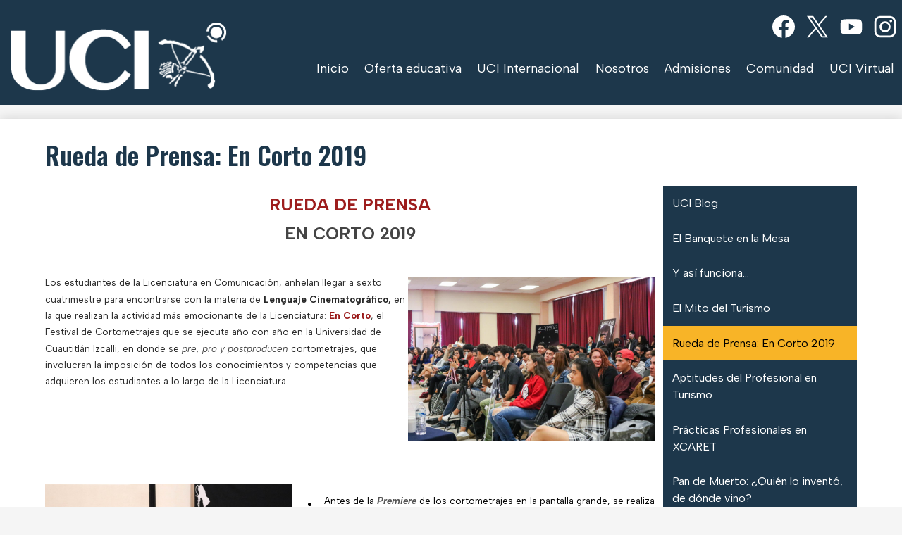

--- FILE ---
content_type: text/html;charset=UTF-8
request_url: https://www.uci.edu.mx/apps/pages/index.jsp?uREC_ID=1573833&type=d&pREC_ID=1714277
body_size: 13754
content:



































    
<!DOCTYPE html>
<!-- Powered by Edlio -->
    
        <html lang="en" class="edlio desktop">
    
    <!-- prod-cms-tomcat-v2026011901-010 -->
<head>
<script>
edlioCorpDataLayer = [{
"CustomerType": "Single Site",
"AccountExternalId": "0010b00002HIgX6AAL",
"WebsiteName": "Universidad Cuautitlán Izcalli",
"WebsiteId": "UNICI",
"DistrictExternalId": "",
"DistrictName": "",
"DistrictWebsiteId": ""
}];
</script>
<script>(function(w,d,s,l,i){w[l]=w[l]||[];w[l].push({'gtm.start':
new Date().getTime(),event:'gtm.js'});var f=d.getElementsByTagName(s)[0],
j=d.createElement(s),dl=l!='dataLayer'?'&l='+l:'';j.async=true;j.src=
'https://www.googletagmanager.com/gtm.js?id='+i+dl+ '&gtm_auth=53ANkNZTATx5fKdCYoahug&gtm_preview=env-1&gtm_cookies_win=x';f.parentNode.insertBefore(j,f);
})(window,document,'script','edlioCorpDataLayer','GTM-KFWJKNQ');</script>


<title>Rueda de Prensa: En Corto 2019 – UCI Blog – Universidad Cuautitlán Izcalli</title>
<meta http-equiv="Content-Type" content="text/html; charset=UTF-8">
<meta name="description" content="Universidad de Cuautitl&aacute;n Izcalli">
<meta name="keywords" content="Universidad de Cuautitl&aacute;n Izcalli, Universidades Izcalli, UCI, UCI Internacional, UCI Virtual, Licenciaturas, Posgrado, Oferta educativa.">
<meta property="og:title" content="Rueda de Prensa: En Corto 2019"/>
<meta property="og:description" content=""/>
<meta property="og:image" content="http://www.uci.edu.mx/pics/UNICI_LOGO.gif"/>
<meta property="og:image:width" content="250"/>
<meta property="og:image:height" content="250"/>
<meta name="generator" content="Edlio CMS">
<meta name="referrer" content="always">
<meta name="viewport" content="width=device-width, initial-scale=1.0"/>
<link rel="apple-touch-icon" sizes="180x180" href="/apple-touch-icon.png">
<link rel="icon" type="image/png" href="/favicon-32x32.png" sizes="32x32">
<link rel="icon" href="/favicon.ico" type="image/x-icon">
<!--[if lt IE 9]><script src="/apps/js/common/html5shiv-pack-1768843546683.js"></script><![endif]-->
<link rel="stylesheet" href="/apps/shared/main-pack-1768843546683.css" type="text/css">
<link rel="stylesheet" href="/shared/main.css" type="text/css">
<script src="https://js.stripe.com/v3/"></script>
<link rel="stylesheet" href="/apps/webapps/global/public/css/site-pack-1768843546683.css" type="text/css">
<link rel="stylesheet" href="/apps/webapps/global/public/css/temp-pack-1768843546683.css" type="text/css">
<link rel="stylesheet" href="/apps/shared/web_apps-pack-1768843546683.css" type="text/css">
<script src="/apps/js/common/common-pack-1768843546683.js" type="text/javascript" charset="utf-8"></script>

<link href="/apps/js/common/fileicons-pack-1768843546683.css" type="text/css" rel="stylesheet">
<link href="/apps/js/components/magnific-popup-pack-1768843546683.css" type="text/css" rel="stylesheet">
<link href="/apps/js/pages/public_pages-pack-1768843546683.css" type="text/css" rel="stylesheet">
<link href="/apps/js/pages/jquery.slideshow-pack-1768843546683.css" type="text/css" rel="stylesheet">
<link href="/apps/js/pages/folder_links-pack-1768843546683.css" type="text/css" rel="stylesheet">
<script type="text/javascript" charset="utf-8" src="/apps/js/jquery/3.7.1/jquery-pack-1768843546683.js"></script>
<script type="text/javascript" charset="utf-8">
					var jq37 = jQuery.noConflict();
				</script>
<script src="/apps/js/common/microevent-pack-1768843546683.js" charset="utf-8"></script>
<script src="/apps/js/pages/jquery.slideshow-pack-1768843546683.js" charset="utf-8"></script>
<script src="/apps/js/components/magnific-popup-pack-1768843546683.js" charset="utf-8"></script>
<script src="/apps/js/components/spin-pack-1768843546683.js" charset="utf-8"></script>
<script src="/apps/js/components/image-lightbox-pack-1768843546683.js" charset="utf-8"></script>
<script src="/apps/js/pages/public_pages-pack-1768843546683.js" charset="utf-8"></script>
<script src="/apps/js/pages/submenu-pack-1768843546683.js" charset="utf-8"></script>
<script async src="https://www.googletagmanager.com/gtag/js?id=UA-147682597-1"></script>
<script>
                   window.dataLayer = window.dataLayer || [];
                   function gtag(){dataLayer.push(arguments);}
                   gtag('js', new Date());
                   gtag('config', 'UA-147682597-1');
                </script>
<script type="application/ld+json">
                    {
                        "@context": "http://schema.org",
                        "@type": "BreadcrumbList",
                        "itemListElement": [
                            
                            
                                {
                                    "@type": "ListItem",
                                    "position": 1,
                                    "item": {
                                        "@id": "http://www.uci.edu.mx/apps/pages/index.jsp?uREC_ID=1573833&type=d",
                                        "name": ""
                                    }
                                },
                                
                                {
                                    "@type": "ListItem",
                                    "position": 2,
                                    "item": {
                                        "@id": "http://www.uci.edu.mx/apps/pages/index.jsp?uREC_ID=1573833&type=d&pREC_ID=1714277",
                                        "name": "Rueda de Prensa: En Corto 2019"
                                    }
                                }
                            
                        ]
                    }
                </script>

<script>
!function(f,b,e,v,n,t,s)
{if(f.fbq)return;n=f.fbq=function(){n.callMethod?
n.callMethod.apply(n,arguments):n.queue.push(arguments)};
if(!f._fbq)f._fbq=n;n.push=n;n.loaded=!0;n.version='2.0';
n.queue=[];t=b.createElement(e);t.async=!0;
t.src=v;s=b.getElementsByTagName(e)[0];
s.parentNode.insertBefore(t,s)}(window, document,'script',
'https://connect.facebook.net/en_US/fbevents.js');
fbq('init', '1060516918172313');
fbq('track', 'PageView');
</script>
<noscript><img height="1" width="1" style="display:none"
src="https://www.facebook.com/tr?id=1060516918172313&ev=PageView&noscript=1"
/></noscript>

<script src="/apps/js/common/list-pack.js"></script>
<script type="text/javascript">
                window.edlio = window.edlio || {};
                window.edlio.isEdgeToEdge = false;
            </script>

<script type="text/javascript">
                document.addEventListener("DOMContentLoaded", function() {
                    const translateElement = document.getElementById("google_translate_element");
                    const mutationObserverCallback = function (mutationsList, observer) {
                        for (const mutation of mutationsList) {
                            if (mutation.type === 'childList') {
                                mutation.addedNodes.forEach(function (node) {
                                    if (node.nodeType === 1 && node.id === 'goog-gt-tt') {
                                        const form_element = document.getElementById("goog-gt-votingForm");
                                        if (form_element) {
                                            form_element.remove();
                                            observer.disconnect();
                                        }
                                    }
                                })
                            }
                        }
                    }

                    if (translateElement) {
                        const observer = new MutationObserver(mutationObserverCallback);
                        observer.observe(document.body, { childList: true, subtree: true });
                    }
                });
            </script>


</head>


    
	
		
		
			



<body >

<header id="header_main" class="site-header2a site-header bg-color-1" aria-label="Main Site Header">
	<div class="header-main-inner">
		<a class="skip-to-content-link" href="#content_main">Skip to main content</a>
		<div class="school-name header-title">
			<a href="/" class="school-logo">
				<img class="logo-image" src="/pics/school_logo.png" alt="">
				<div class="school-name-inner hidden">
					Universidad Cuautitlán Izcalli
				</div>
			</a>
		</div>

		<nav id="sitenav_main" class="sitenav sitenav-main nav-group column" aria-label="Main Site Navigation">
			<button id="sitenav_main_mobile_toggle" class="nav-mobile-toggle accessible-megamenu-toggle animated"><span class="hidden">Main Menu Toggle</span><span class="nav-mobile-icon-indicator"><span class="nav-mobile-icon-indicator-inner"></span></span></button>
			<ul class="nav-menu">
				
					<li class="nav-item">
						<a href="/" ><span class="nav-item-inner">Inicio</span></a>
						
					</li>
				
					<li class="nav-item">
						<a href="javascript:;" ><span class="nav-item-inner">Oferta educativa</span></a>
						
							<div class="sub-nav">
								<ul class="sub-nav-group">
									
										
											<li class="sub-nav-item"><a href="https://www.uci.edu.mx/apps/pages/NuevosProgramas?tota11y=true" >Nuevos Programas</a></li>
										
									
										
											<li class="sub-nav-item"><a href="https://www.uci.edu.mx/apps/pages/index.jsp?uREC_ID=2821995&type=d&pREC_ID=2318373" >Licenciaturas</a></li>
										
									
										
											<li class="sub-nav-item"><a href="https://www.uci.edu.mx/apps/pages/index.jsp?uREC_ID=2821995&type=d&pREC_ID=2318872" >Licenciaturas Ejecutivas</a></li>
										
									
										
											<li class="sub-nav-item"><a href="/apps/pages/index.jsp?uREC_ID=2806398&type=d" >Prepa UCI</a></li>
										
									
										
											<li class="sub-nav-item"><a href="https://www.uci.edu.mx/apps/pages/PosgradosEnLinea" >Posgrados en Línea</a></li>
										
									
										
											<li class="sub-nav-item"><a href="https://www.uci.edu.mx/apps/pages/index.jsp?uREC_ID=2829399&type=d&pREC_ID=2418985"  target="_blank">Posgrados</a></li>
										
									
										
											<li class="sub-nav-item"><a href="https://www.uci.edu.mx/apps/pages/index.jsp?uREC_ID=3705697&type=d" >Escuela PYMES</a></li>
										
									
										
											<li class="sub-nav-item"><a href="/apps/pages/index.jsp?uREC_ID=4376565&type=d"  target="_blank">Escuela de Formación Docente</a></li>
										
									
										
											<li class="sub-nav-item"><a href="/apps/pages/index.jsp?uREC_ID=990623&type=d&pREC_ID=1307513" >Certificaciones </a></li>
										
									
										
											<li class="sub-nav-item"><a href="/apps/pages/index.jsp?uREC_ID=990623&type=d&pREC_ID=1307542" >Centro de Idiomas</a></li>
										
									
										
											<li class="sub-nav-item"><a href="https://www.uci.edu.mx/apps/form/InformesWeb"  target="_blank">Pide informes</a></li>
										
									
								</ul>
							</div>
						
					</li>
				
					<li class="nav-item">
						<a href="/apps/pages/index.jsp?uREC_ID=3674242&type=d" ><span class="nav-item-inner">UCI Internacional</span></a>
						
							<div class="sub-nav">
								<ul class="sub-nav-group">
									
										
											<li class="sub-nav-item"><a href="https://www.uci.edu.mx/apps/pages/UCI_Internacional" >Descubre: UCI Internacional</a></li>
										
									
										
											<li class="sub-nav-item"><a href="https://www.uci.edu.mx/apps/pages/index.jsp?uREC_ID=3674242&type=d" >Alianzas Académicas</a></li>
										
									
										
											<li class="sub-nav-item"><a href="https://www.uci.edu.mx/apps/pages/index.jsp?uREC_ID=3674242&type=d&pREC_ID=2419104" >Alianza Global</a></li>
										
									
								</ul>
							</div>
						
					</li>
				
					<li class="nav-item">
						<a href="javascript:;" ><span class="nav-item-inner">Nosotros</span></a>
						
							<div class="sub-nav">
								<ul class="sub-nav-group">
									
										
											<li class="sub-nav-item"><a href="/apps/pages/index.jsp?uREC_ID=966835&type=d&pREC_ID=1287988" >Nuestra Historia</a></li>
										
									
										
											<li class="sub-nav-item"><a href="/apps/pages/index.jsp?uREC_ID=966835&type=d&pREC_ID=1287995" >Misión y Visión</a></li>
										
									
										
											<li class="sub-nav-item"><a href="/apps/pages/index.jsp?uREC_ID=966835&type=d&pREC_ID=1288027" >Mensaje del Ing. Palma</a></li>
										
									
										
											<li class="sub-nav-item"><a href="/apps/pages/index.jsp?uREC_ID=966835&type=d&pREC_ID=2157433" >Mensaje del Dr. Gutiérrez Pilloni</a></li>
										
									
										
											<li class="sub-nav-item"><a href="/apps/pages/index.jsp?uREC_ID=966835&type=d&pREC_ID=1422987" >Ideario</a></li>
										
									
								</ul>
							</div>
						
					</li>
				
					<li class="nav-item">
						<a href="javascript:;" ><span class="nav-item-inner">Admisiones</span></a>
						
							<div class="sub-nav">
								<ul class="sub-nav-group">
									
										
											<li class="sub-nav-item"><a href="https://www.google.com.mx/maps/place/UCI+Universidad+De+Cuautitl%C3%A1n+Izcalli/@19.6596854,-99.2216073,3a,75y,149.43h,79.1t/data=!3m8!1e1!3m6!1sCIHM0ogKEICAgIC82rP3Ig!2e10!3e11!6shttps:%2F%2Flh3.googleusercontent.com%2Fgpms-cs-s%2FAPRy3c9iTpjHg0RllLDfhAYLBlhAJB-HQQ43I4v5LRnEL-vG-TKGd5GYlzlVPFgj9XwycKr_IuTz7han9ufkRHHFxFaHpkxPico1V5CdHZ66WBUuqHoJCfWy9BdEzeMFzE1FEt6l_Vt6%3Dw900-h600-k-no-pi10.903539197721216-ya149.82455843553254-ro0-fo100!7i9952!8i4976!4m9!3m8!1s0x85d21e78daaaaaab:0x4245a6691d9fcb07!8m2!3d19.6596517!4d-99.2216799!10e5!14m1!1BCgIgARICCAI!16s%2Fg%2F122222l4!5m1!1e4?entry=ttu&g_ep=EgoyMDI2MDExMS4wIKXMDSoKLDEwMDc5MjA2OUgBUAM%3D"  target="_blank">Realiza Recorrido Virtual</a></li>
										
									
										
											<li class="sub-nav-item"><a href="http://www.uci.edu.mx/apps/form/contacto"  target="_blank">Contacto</a></li>
										
									
										
											<li class="sub-nav-item"><a href="https://www.uci.edu.mx/apps/form/InformesWeb" >Pide Informes</a></li>
										
									
										
											<li class="sub-nav-item"><a href="http://www.uci.edu.mx/apps/pages/index.jsp?uREC_ID=990623&type=d&pREC_ID=1307439" >Resuelve tus dudas</a></li>
										
									
								</ul>
							</div>
						
					</li>
				
					<li class="nav-item">
						<a href="javascript:;" ><span class="nav-item-inner">Comunidad</span></a>
						
							<div class="sub-nav">
								<ul class="sub-nav-group">
									
										
											<li class="sub-nav-item"><a href="https://www.uci.edu.mx/apps/pages/index.jsp?uREC_ID=2075143&type=d&pREC_ID=2130397"  target="_blank">Atención Técnica</a></li>
										
									
										
											<li class="sub-nav-item"><a href="http://www.uci.edu.mx/apps/pages/index.jsp?uREC_ID=1090822&type=d" >Bolsa de Trabajo</a></li>
										
									
										
											<li class="sub-nav-item"><a href="https://www.uci.edu.mx/apps/pages/index.jsp?uREC_ID=1988044&type=d&pREC_ID=2500430" >Contrato Cuatrimestral 26-1</a></li>
										
									
										
											<li class="sub-nav-item"><a href="/apps/pages/index.jsp?uREC_ID=991812&type=d&pREC_ID=1307574" >Guepardos</a></li>
										
									
										
											<li class="sub-nav-item"><a href="https://www.uci.edu.mx/apps/form/programadetitulacion2020"  target="_blank">Programa de Titulación</a></li>
										
									
										
											<li class="sub-nav-item"><a href="/apps/pages/index.jsp?uREC_ID=3623713&type=d" >Publicaciones UCI</a></li>
										
									
										
											<li class="sub-nav-item"><a href="/apps/pages/index.jsp?uREC_ID=991872&type=d&pREC_ID=1307606" >Registro de Egresados</a></li>
										
									
										
											<li class="sub-nav-item"><a href="https://www.uci.edu.mx/apps/pages/index.jsp?uREC_ID=1988044&type=d&pREC_ID=2476125"  target="_blank">Reglamento UCI</a></li>
										
									
										
											<li class="sub-nav-item"><a href="/apps/pages/index.jsp?uREC_ID=4406498&type=d"  target="_blank">UCI BUS</a></li>
										
									
										
											<li class="sub-nav-item"><a href="/apps/pages/index.jsp?uREC_ID=991812&type=d&pREC_ID=1307602" >UCI Fitness</a></li>
										
									
										
											<li class="sub-nav-item"><a href="http://www.uci.edu.mx/apps/pages/videoteca"  target="_blank">Videoteca</a></li>
										
									
								</ul>
							</div>
						
					</li>
				
					<li class="nav-item">
						<a href="javascript:;" ><span class="nav-item-inner">UCI Virtual</span></a>
						
							<div class="sub-nav">
								<ul class="sub-nav-group">
									
										
											<li class="sub-nav-item"><a href="http://ucivirtual.uci.edu.mx/login/index.php" >Aula Virtual UCI</a></li>
										
									
										
											<li class="sub-nav-item"><a href="https://sm.uci.edu.mx/" >Portal UCI</a></li>
										
									
										
											<li class="sub-nav-item"><a href="http://biblioteca.uci.edu.mx"  target="_blank">Biblioteca Digital</a></li>
										
									
										
											<li class="sub-nav-item"><a href="http://www.uci.edu.mx/apps/pages/index.jsp?uREC_ID=1573833&type=d" >Revista UCI Digital</a></li>
										
									
										
											<li class="sub-nav-item"><a href="/apps/pages/index.jsp?uREC_ID=3674242&type=d&pREC_ID=2439044" >Semana de la Internacionalización</a></li>
										
									
								</ul>
							</div>
						
					</li>
				
			</ul>
		</nav>
	
		
		<nav id="social_nav_header" class="header-secondary-nav icon-only flat-icon-colors" aria-labelledby="social_nav_header_header">
			<div class="hidden" id="social_nav_header_header">Links Redes Sociales</div>
			<ul class="links-list">
			
				<li class="link-item item-name"><a href="https://www.facebook.com/Universidad.Cuautitlan.Izcalli/"><img aria-hidden="true" alt="" src=/apps/webapps/next/global/cms-icon-library/svgs/raw/FacebookColor.svg onload="(function(e){var t=e.src,n=new XMLHttpRequest;n.open('GET',t,!0),n.responseType='text',n.onload=function(){if(n.readyState===n.DONE&&200===n.status){var r=n.responseText;if(r){var t=(new DOMParser).parseFromString(r,'text/xml').getElementsByTagName('svg')[0];t.removeAttribute('xmlns:a'), t.ariaHidden='true', e.parentNode.replaceChild(t,e)}}},n.send(null)})(this)" /><span class="link-text">Facebook</span></a></li>
			
				<li class="link-item item-name"><a href="https://twitter.com/uci_edu_mx"><img aria-hidden="true" alt="" src=/apps/webapps/next/global/cms-icon-library/svgs/raw/TwitterColor.svg onload="(function(e){var t=e.src,n=new XMLHttpRequest;n.open('GET',t,!0),n.responseType='text',n.onload=function(){if(n.readyState===n.DONE&&200===n.status){var r=n.responseText;if(r){var t=(new DOMParser).parseFromString(r,'text/xml').getElementsByTagName('svg')[0];t.removeAttribute('xmlns:a'), t.ariaHidden='true', e.parentNode.replaceChild(t,e)}}},n.send(null)})(this)" /><span class="link-text">Twitter</span></a></li>
			
				<li class="link-item item-name"><a href="https://www.youtube.com/channel/UCzf108OjeCpuJEFXPnsQC2g?view_as=subscriber"><img aria-hidden="true" alt="" src=/apps/webapps/next/global/cms-icon-library/svgs/raw/YoutubeColor.svg onload="(function(e){var t=e.src,n=new XMLHttpRequest;n.open('GET',t,!0),n.responseType='text',n.onload=function(){if(n.readyState===n.DONE&&200===n.status){var r=n.responseText;if(r){var t=(new DOMParser).parseFromString(r,'text/xml').getElementsByTagName('svg')[0];t.removeAttribute('xmlns:a'), t.ariaHidden='true', e.parentNode.replaceChild(t,e)}}},n.send(null)})(this)" /><span class="link-text">YouTube</span></a></li>
			
				<li class="link-item item-name"><a href="https://www.instagram.com/uci.edu.mx/"><img aria-hidden="true" alt="" src=/apps/webapps/next/global/cms-icon-library/svgs/raw/InstagramColor.svg onload="(function(e){var t=e.src,n=new XMLHttpRequest;n.open('GET',t,!0),n.responseType='text',n.onload=function(){if(n.readyState===n.DONE&&200===n.status){var r=n.responseText;if(r){var t=(new DOMParser).parseFromString(r,'text/xml').getElementsByTagName('svg')[0];t.removeAttribute('xmlns:a'), t.ariaHidden='true', e.parentNode.replaceChild(t,e)}}},n.send(null)})(this)" /><span class="link-text">Instagram</span></a></li>
			
			</ul>
		</nav>
	</div>

</header>
<main id="content_main" class="site-content" aria-label="Main Site Content" tabindex="-1">


		
	
    

    


<style>
	:root {
		--primary-color: rgb(29,55,75);
		--over-primary-color: rgb(255, 255, 255);
		--secondary-color: rgb(248,180,39);
		--over-secondary-color: rgb(0, 0, 0);
	}
</style>




    
    
    

















    

    












        <h1 class="pageTitle ">Rueda de Prensa: En Corto 2019</h1>
    


<div class="right-aligned pages-content-wrapper style-overwrite  ">




<script>
	var script = document.createElement('script');
	script.src = "https://cdnjs.cloudflare.com/ajax/libs/tota11y/0.1.6/tota11y.min.js";

	if(getQueryString('tota11y') === 'true') {
		document.head.append(script);
	}	

	function getQueryString (field, url) {
		var href = url ? url : window.location.href;
		var reg = new RegExp( '[?&]' + field + '=([^&#]*)', 'i' );
		var string = reg.exec(href);
		return string ? string[1] : null;
	}
</script>

<div class="pages-left-column-wrapper" 
	style="margin-left: -287px;"
> 
	<div class="pages-left-column pages-column" 
			style="margin-left: 287px"
	>



		<div class="page-block page-block-text  ">
			<h2 class="placeholder-tinymce-text" style="text-align: center"><span style="color: #9d1d1d; font-size: 18pt">RUEDA DE PRENSA</span></h2>
<h2 style="text-align: center"><span style="font-size: 18pt"><strong><span style="color: #444444">EN CORTO 2019</span></strong></span></h2>
<div class="placeholder-tinymce-text">&nbsp;</div>
	</div>
		<div class="page-block page-block-text  ">
			<div><img style="color: #282828; float: right" src="https://3.files.edl.io/cd55/19/07/24/213248-e5f3f4fe-ab6d-4ad3-912b-106d7c9fdb36.jpg" alt="" width="350" height="233"></div>
<div class="placeholder-tinymce-text" style="text-align: left"><sup><span style="color: #282828">Los estudiantes de la Licenciatura en Comunicación, anhelan llegar a sexto cuatrimestre para&nbsp;</span><span style="color: #282828">encontrarse con la materia de <strong style="color: #282828">Lenguaje Cinematográfico,</strong> en la que realizan la actividad más emocionante de la&nbsp;</span><span style="color: #282828">Licenciatura:&nbsp;<span style="color: #991717"><strong>En Corto</strong></span>, el Festival de Cortometrajes que se ejecuta año con año en la Universidad de Cuautitlán Izcalli, en donde se&nbsp;<span style="color: #444444"><em>pre, pro y postproducen</em>&nbsp;</span>cortometrajes, que involucran la imposición de todos los conocimientos y competencias que adquieren los estudiantes a lo largo de la Licenciatura.</span></sup></div>
<div>&nbsp;</div>
<div>&nbsp;</div>
<div>&nbsp;</div>
<div>&nbsp;</div>
<div>&nbsp;</div>
<div>&nbsp;</div>
	</div>
		<div class="page-block page-block-text  ">
			<div class="placeholder-tinymce-text" style="text-align: right"><img style="float: left" src="https://3.files.edl.io/55f4/19/07/24/223657-8ccb9a54-05e0-4279-9a36-02f0aa4fcef5.jpg" alt="" width="350" height="221"></div>
<ul>
<li class="placeholder-tinymce-text" style="text-align: right"><sup>Antes de la <strong><span style="color: #555555"><em>Premiere</em></span></strong> de los cortometrajes en la pantalla grande, se realiza una rueda de prensa, en la cual se hace la revelación de los tráilers de cada </sup><sup>una de las puestas cinematográficas. El comité organizador y el Coordinador Académico de la Licenciatura, aclaran diversas cuestiones con los estudiantes respecto a la organización del evento y aspectos sobre la evaluación de los cortometrajes. </sup><sup>En esta ocasión se tuvo la presencia de las siguientes casas productoras: <span style="color: #444444"><strong><em>Basil films, Cliffhanger, Climax, Jazbi, LCA, Space films, Alfa Productions, IZQ y Space Films,</em></strong></span> quienes son las encargadas de darle forma y sentido a<span style="color: #800000"><strong> En Corto 2019</strong> </span>y las que nos darán a conocer su creatividad cinematográfica de acuerdo los géneros ya sorteados. Algunos de los puntos que se tocaron fueron las categorías que se premiarán de acuerdo a la evaluación de las rubricas de cada una de las categorías a nominar:&nbsp;</sup></li>
</ul>
	</div>
		<div class="page-block page-block-text  ">
			<div class="collapsible-block">
				<div class="collapsible-header" tabindex="0" aria-expanded="false" aria-controls="text_block_9352894" role="button">
							<p><strong>Categorías a Nominar</strong></p>
					<svg viewBox="0 0 2048 2048" aria-label="Expand for content">
						<use class="collapsibleIcon" xmlns:xlink="http://www.w3.org/1999/xlink" xlink:href="/apps/webapps/next/global/blazer/icons/icons.svg#caret-right"></use>
					</svg>
				</div>
				<div class="collapsible-content" id="text_block_9352894" aria-hidden="true">
					<div class="placeholder-tinymce-text">
<p class="p1" style="padding: 0px; margin: 0px"><sup><span style="color: #cf000f"><strong><span class="s1">1. Mejor Guión Original.</span></strong></span><span class="s2" style="color: #282828"> Historia, estructura dramática y manejo de personajes.</span></sup></p>
<p class="p1" style="padding: 0px; margin: 0px"><sup><span style="color: #cf000f"><strong><span class="s1">2. Mejor Música Original.</span></strong></span><span class="s2" style="color: #282828"> Composición, producción y mezcla.</span></sup></p>
<p class="p1" style="padding: 0px; margin: 0px"><sup><span style="color: #cf000f"><strong><span class="s1">3. Mejor Banda Sonora.</span></strong></span><span class="s2" style="color: #282828"> Nitidez, ambientación, musicalización y mezcla.</span></sup></p>
<p class="p1" style="padding: 0px; margin: 0px"><sup><span style="color: #cf000f"><strong><span class="s1">4. Mejor Actuación Femenina.</span></strong></span><span class="s2" style="color: #282828"> Interpretación, dicción y verosimilitud.</span></sup></p>
<p class="p2" style="padding: 0px; margin: 0px"><sup><span class="s1" style="color: #cf000f"><strong>5. Mejor Actuación Masculina</strong>.</span> <span class="s2" style="color: #282828">Interpretación, dicción y verosimilitud.</span></sup></p>
<p class="p1" style="padding: 0px; margin: 0px"><sup><span style="color: #cf000f"><strong><span class="s1">6. Mejor Diseño de Vestuario. </span></strong></span><span class="s2" style="color: #282828">Diseño, caracterización, presencia.</span></sup></p>
<p class="p1" style="padding: 0px; margin: 0px"><sup><span class="s1" style="color: #cf000f"><strong>7. Mejor Diseño de Producción.</strong> </span><span class="s2" style="color: #282828">Escenografía, decorados, utilería.</span></sup></p>
<p class="p1" style="padding: 0px; margin: 0px"><sup><span style="color: #cf000f"><strong><span class="s1">8. Mejor Dirección de Fotografía.</span></strong></span><span class="s2" style="color: #282828"> Diseño de iluminación, composición y exposición.</span></sup></p>
<p class="p1" style="padding: 0px; margin: 0px"><sup><span style="color: #cf000f"><strong><span class="s1">9. Mejor Postproducción.</span></strong></span> <span class="s2" style="color: #282828">Edición, ritmo, acabado cromático y efectos digitales. </span></sup></p>
<p class="p2" style="padding: 0px; margin: 0px"><sup><span style="color: #cf000f"><strong><span class="s2">10. Mejor Manejo de Género.</span></strong></span> <span class="s4" style="color: #282828">Elementos del género, </span></sup><span style="color: #282828"><sup><span class="s2">narrativa, creatividad.</span></sup></span></p>
<p class="p2" style="padding: 0px; margin: 0px"><sup><span style="color: #cf000f"><strong><span class="s2">11. Mejor Producción.</span></strong></span> <span class="s1" style="color: #282828">Elenco, locaciones, complejidad técnica, calidad de imagen y sonido.</span></sup></p>
<p class="p2" style="padding: 0px; margin: 0px"><sup><strong><span style="color: #cf000f"><span class="s2">12. Mejor Dirección.</span></span></strong> <span class="s1" style="color: #282828">Manejo del Lenguaje Cinematográfico, manejo de los elementos de representación, manejo de los elementos narrativos.</span></sup></p>
<p class="p3" style="padding: 0px; margin: 0px"><span style="color: #cf000f"><strong><sup><span class="s1">13. Mejor Cortometraje.</span></sup></strong></span></p>
</div>
				</div>
			</div>
	</div>
		<div class="page-block page-block-text  ">
			<div class="placeholder-tinymce-text">
<p class="p1" style="padding: 0px; margin: 0px"><sup><span class="s1"><strong>El Profesor Alejandro Rincón, encargado de la materia Lenguaje Cinematográfico</strong>, señala que <span style="color: #444444"><em>“<strong>El festival En Corto es una actividad académica que busca desarrollar distintas competencias en los estudiantes de comunicación. Con esta práctica ellos ponen a prueba una amplia gama de conocimientos desarrollados en toda la licenciatura y que en la materia que Lenguaje Cinematográfico se convergen en un sólo proyecto”.</strong></em></span><br></span></sup></p>
<p class="p2" style="padding: 0px; margin: 0px"><sup><span class="s1">El ambiente dentro de esta rueda de prensa fue emocionante por la euforia que todos los estudiantes tenían entre aplausos y gritos hacia sus tráilers por ser una creación total e innovadora de ellos mismos, pero al mismo tiempo interesante por las ideas que plasmaron los alumnos en cada uno de sus proyectos. </span></sup></p>
<p class="p2" style="padding: 0px; margin: 0px">&nbsp;</p>
</div>
	</div>
		<div class="page-block page-block-text  ">
			<h3 class="placeholder-tinymce-text" style="text-align: center"><span style="font-size: 12pt; color: #800000"><span class="s1"><span style="color: #282828">Felicitamos a todos los alumnos por su gran desempeño, colaboración y participación en esta edición</span> </span></span></h3>
<h3 class="placeholder-tinymce-text" style="text-align: center"><span style="font-size: 14pt; color: #800000"><span class="s1"><span style="color: #cf000f">En Corto 2019</span></span></span></h3>
	</div>


        <div class="page-block page-block-photos ">


                <div class="photo-rotator">
                    <script class="photo-show-json" type="application/json">{"mode":"rotate","width":"constrained","type":"photos","items":[{"caption":"Casa Productora: Climax","altText":"","versions":[{"width":1200,"url":"https://3.files.edl.io/f7a8/19/07/29/201650-4578718c-c274-4fdc-ba75-5275f8610026.jpg","height":800},{"width":1920,"url":"https://3.files.edl.io/1067/19/07/29/201651-24b78d53-04bc-4454-9f70-6e635cfa38f1.jpg","height":1280},{"width":2200,"url":"https://3.files.edl.io/e690/19/07/29/201652-a7423c03-43f0-4a76-a472-95d13bf983b6.jpg","height":1467},{"width":5498,"url":"https://3.files.edl.io/efbe/19/07/29/201652-df5445c2-5fbd-4d2e-bdd5-13234f5fabd0.jpg","height":3665}]},{"caption":"Casa Productora: Alpha Productions","altText":"","versions":[{"width":1200,"url":"https://3.files.edl.io/ca52/19/07/29/201651-fde2ccb3-e0b2-4f5a-ae7d-51d6da6e38b5.jpg","height":820},{"width":1920,"url":"https://3.files.edl.io/f54e/19/07/29/201652-9baf0509-ee98-4c07-9215-ccf6953b7532.jpg","height":1312},{"width":2200,"url":"https://3.files.edl.io/d31c/19/07/29/201653-80574f06-1d5c-498e-83d0-006cfdf5aa34.jpg","height":1503},{"width":5504,"url":"https://3.files.edl.io/2bf6/19/07/29/201653-b5979b78-057b-43c0-aef7-4bca5071ccee.jpg","height":3761}]},{"caption":"Casa Productora: LCA Films","altText":"","versions":[{"width":1200,"url":"https://3.files.edl.io/2a75/19/07/29/201653-ed264579-601b-4233-9615-aa5803b3c961.jpg","height":912},{"width":1920,"url":"https://3.files.edl.io/39ee/19/07/29/201654-29aa24ea-0873-4b24-83b5-6034f33a6d64.jpg","height":1459},{"width":2200,"url":"https://3.files.edl.io/6f42/19/07/29/201655-a467caa3-ca84-4d6f-bebc-cc27fa2a0cdf.jpg","height":1672},{"width":4988,"url":"https://3.files.edl.io/e7bf/19/07/29/201655-79d03016-911d-4576-8554-3a3695b30b32.jpg","height":3791}]}]}</script>
                </div>

                <noscript>




        <div class="stack-photo">
                <figure>
                        <a href="https://3.files.edl.io/e690/19/07/29/201652-a7423c03-43f0-4a76-a472-95d13bf983b6.jpg" target="_blank" class="large-photo-link gallery">

                        <img src="https://3.files.edl.io/1067/19/07/29/201651-24b78d53-04bc-4454-9f70-6e635cfa38f1.jpg" class="the-photo" alt="">

                    <figcaption>Casa Productora: Climax</figcaption>
                        </a>
                </figure>
        </div>




        <div class="stack-photo">
                <figure>
                        <a href="https://3.files.edl.io/d31c/19/07/29/201653-80574f06-1d5c-498e-83d0-006cfdf5aa34.jpg" target="_blank" class="large-photo-link gallery">

                        <img src="https://3.files.edl.io/f54e/19/07/29/201652-9baf0509-ee98-4c07-9215-ccf6953b7532.jpg" class="the-photo" alt="">

                    <figcaption>Casa Productora: Alpha Productions</figcaption>
                        </a>
                </figure>
        </div>




        <div class="stack-photo">
                <figure>
                        <a href="https://3.files.edl.io/6f42/19/07/29/201655-a467caa3-ca84-4d6f-bebc-cc27fa2a0cdf.jpg" target="_blank" class="large-photo-link gallery">

                        <img src="https://3.files.edl.io/39ee/19/07/29/201654-29aa24ea-0873-4b24-83b5-6034f33a6d64.jpg" class="the-photo" alt="">

                    <figcaption>Casa Productora: LCA Films</figcaption>
                        </a>
                </figure>
        </div>
                </noscript>

        </div>
     



	</div>
</div>


<div 
	class="pages-right-column pages-column" 
	style="width: 275px;"
	
>




    <div class="page-block page-block-nav page-block-nav-colors ">
        <nav
            class=""
            aria-label="Navigation for UCI Blog section"
            data-type="vertical">
            <ul>

        <li class=" ">
            <div class="title-wrapper">
    <a href="/apps/pages/index.jsp?uREC_ID=1573833&type=d&pREC_ID=1702604"  >
        <span class="title">UCI Blog</span>
    </a>

            </div>
        </li>

        <li class=" ">
            <div class="title-wrapper">
    <a href="/apps/pages/index.jsp?uREC_ID=1573833&type=d&pREC_ID=1707146"  >
        <span class="title">El Banquete en la Mesa</span>
    </a>

            </div>
        </li>

        <li class=" ">
            <div class="title-wrapper">
    <a href="/apps/pages/index.jsp?uREC_ID=1573833&type=d&pREC_ID=1707305"  >
        <span class="title">Y así funciona...</span>
    </a>

            </div>
        </li>

        <li class=" ">
            <div class="title-wrapper">
    <a href="/apps/pages/index.jsp?uREC_ID=1573833&type=d&pREC_ID=1707333"  >
        <span class="title">El Mito del Turismo</span>
    </a>

            </div>
        </li>

        <li class="current ">
            <div class="title-wrapper">
    <a href="/apps/pages/index.jsp?uREC_ID=1573833&type=d&pREC_ID=1714277" aria-current="Page" >
        <span class="title">Rueda de Prensa: En Corto 2019</span>
    </a>

            </div>
        </li>

        <li class=" ">
            <div class="title-wrapper">
    <a href="/apps/pages/index.jsp?uREC_ID=1573833&type=d&pREC_ID=1716716"  >
        <span class="title">Aptitudes del Profesional en Turismo</span>
    </a>

            </div>
        </li>

        <li class=" ">
            <div class="title-wrapper">
    <a href="/apps/pages/index.jsp?uREC_ID=1573833&type=d&pREC_ID=1768664"  >
        <span class="title">Prácticas Profesionales en XCARET</span>
    </a>

            </div>
        </li>

        <li class=" ">
            <div class="title-wrapper">
    <a href="/apps/pages/index.jsp?uREC_ID=1573833&type=d&pREC_ID=1791969"  >
        <span class="title">Pan de Muerto: ¿Quién lo inventó, de dónde vino?</span>
    </a>

            </div>
        </li>

        <li class=" ">
            <div class="title-wrapper">
    <a href="/apps/pages/index.jsp?uREC_ID=1573833&type=d&pREC_ID=1830989"  >
        <span class="title">Conferencia: Irrepetible, por Isaac Burguette.</span>
    </a>

            </div>
        </li>

        <li class=" ">
            <div class="title-wrapper">
    <a href="/apps/pages/index.jsp?uREC_ID=1573833&type=d&pREC_ID=2167594"  >
        <span class="title">Estrategias para aumentar tu concentración en el estudio</span>
    </a>

            </div>
        </li>

        <li class=" ">
            <div class="title-wrapper">
    <a href="/apps/pages/index.jsp?uREC_ID=1573833&type=d&pREC_ID=2174043"  >
        <span class="title">Estudiar Diseño Gráfico: ¿Cómo defender mi decisión?</span>
    </a>

            </div>
        </li>

        <li class=" ">
            <div class="title-wrapper">
    <a href="/apps/pages/index.jsp?uREC_ID=1573833&type=d&pREC_ID=2185392"  >
        <span class="title">La Educación en Constante Evolución</span>
    </a>

            </div>
        </li>
            </ul>
        </nav>
    </div>


        <div class="page-block page-block-button ">
    <nav class="button-list align-center" aria-label="Button block">
        <a class="color-2 button-item "
             href="https://www.uci.edu.mx/apps/form/formsm"
                    target="_blank"
                style="--color-primary:rgb(29,55,75); --color-secondary:rgb(248,180,39);
                    --color-over-primary:rgb(255, 255, 255);--color-over-secondary:rgb(0, 0, 0);
                "
        >
            <div class="title-wrapper">
                <div>
                    <span class="title">Pide Informes</span>
                </div>
            </div>
        </a>
    </nav>
        </div>
     


</div>
	</div>








	
</main>
<footer class="site-footer modular-footer bg-color-1" id="footer_main" aria-label="Main Site Footer">
<div class="footer-grid">
<div class="footer-row width-constrain-row convert-none padded-row">
<div class="footer-row-inner">
<div class="footer-address">
<div class="footer-info-block text-address"><a href="/apps/maps">Av. Rancho del Jacal No. 100, Colonia Santa Rosa de Lima, Cuautitlán Izcalli, EM 54740</a></div>
<div class="footer-phone">
<div class="footer-info-block"><svg xmlns="http://www.w3.org/2000/svg" version="1" x="0" y="0" viewBox="0 0 105.4 105.8" xml:space="preserve"><path d="M105.4 83.2c0 1.3-0.2 3.1-0.7 5.3 -0.5 2.2-1 3.9-1.6 5.1 -1 2.5-4.1 5.1-9.1 7.9 -4.7 2.5-9.3 3.8-13.9 3.8 -1.3 0-2.7-0.1-3.9-0.3 -1.3-0.2-2.7-0.5-4.3-0.9 -1.6-0.4-2.8-0.8-3.6-1.1s-2.2-0.8-4.2-1.5c-2-0.7-3.2-1.2-3.7-1.3 -4.9-1.7-9.3-3.8-13.1-6.2 -6.4-3.9-13-9.3-19.8-16.1S15.3 64.5 11.4 58.1C9 54.2 6.9 49.9 5.2 45c-0.1-0.4-0.6-1.7-1.3-3.7 -0.7-2-1.3-3.4-1.5-4.2 -0.3-0.8-0.6-2-1.1-3.6 -0.4-1.6-0.8-3-0.9-4.3C0.1 28 0 26.7 0 25.4c0-4.6 1.3-9.2 3.8-13.9 2.8-5 5.4-8.1 7.9-9.1 1.2-0.5 3-1.1 5.1-1.6S20.8 0 22.2 0c0.7 0 1.2 0.1 1.6 0.2 0.9 0.3 2.2 2.2 4 5.7 0.5 0.9 1.3 2.3 2.2 4s1.8 3.3 2.6 4.8c0.8 1.4 1.6 2.8 2.3 4 0.1 0.2 0.6 0.8 1.3 1.9s1.3 1.9 1.6 2.7c0.3 0.7 0.5 1.4 0.5 2.1 0 1-0.7 2.2-2.1 3.7 -1.4 1.5-3 2.9-4.6 4.1 -1.7 1.2-3.2 2.6-4.6 4 -1.4 1.4-2.1 2.5-2.1 3.4 0 0.4 0.1 1 0.4 1.7s0.5 1.2 0.6 1.5c0.2 0.3 0.5 0.9 1 1.8s0.8 1.3 0.9 1.4c3.8 6.8 8.1 12.7 13 17.6s10.8 9.2 17.6 13c0.1 0 0.6 0.3 1.4 0.9 0.8 0.5 1.4 0.9 1.8 1 0.3 0.2 0.9 0.4 1.5 0.6 0.7 0.2 1.2 0.4 1.7 0.4 0.9 0 2-0.7 3.4-2.1 1.4-1.4 2.7-3 4-4.6s2.6-3.2 4.1-4.6c1.5-1.4 2.7-2.1 3.7-2.1 0.7 0 1.4 0.2 2.1 0.5s1.6 0.9 2.7 1.6c1 0.7 1.7 1.2 1.9 1.3 1.2 0.7 2.6 1.5 4 2.3 1.4 0.8 3 1.7 4.8 2.6s3.1 1.7 4 2.2c3.5 1.7 5.4 3.1 5.7 4C105.3 82 105.4 82.5 105.4 83.2z"/></svg><a href="tel:+525550897270">55 5089 7270 </a></div>
</div>
</div>
</div>
<div class="footer-row-inner">
<div class="motto-footer" id="">
<span class="motto-text">Universidad Cuautitlán Izcalli © 2024</span>
<span class="motto-text">All Rights Reserved</span>
</div>
<div id="google_translate_element"></div>
<script type="text/javascript">
						function googleTranslateElementInit() {
							new google.translate.TranslateElement({pageLanguage: 'en', layout: google.translate.TranslateElement.InlineLayout.SIMPLE}, 'google_translate_element');
						}
					</script>
<script type="text/javascript" src="//translate.google.com/translate_a/element.js?cb=googleTranslateElementInit"></script>
<div class="search-holder mobile-hidden">
<form action="/apps/search/" id="search" class="site-search-field">
<label for="site_search" class="hidden">Search</label>
<input type="search" class="site-search-field-input" id="site_search" name="q" placeholder="Search this site" title="Search">
<button type="submit" class="site-search-button"><svg xmlns="http://www.w3.org/2000/svg" version="1.1" x="0" y="0" viewBox="0 0 64 64" xml:space="preserve"><path d="M64 54L45.2 35.2C47 31.9 48 28.1 48 24 48 10.7 37.3 0 24 0S0 10.7 0 24s10.7 24 24 24c4.1 0 7.9-1 11.2-2.8L54 64 64 54zM8 24c0-8.8 7.2-16 16-16s16 7.2 16 16 -7.2 16-16 16S8 32.8 8 24z"/></svg><span class="hidden">Search</span></button>
</form>
<a href="/apps/search" class="search-icon-link"><svg xmlns="http://www.w3.org/2000/svg" version="1.1" x="0" y="0" viewBox="0 0 64 64" xml:space="preserve"><path d="M64 54L45.2 35.2C47 31.9 48 28.1 48 24 48 10.7 37.3 0 24 0S0 10.7 0 24s10.7 24 24 24c4.1 0 7.9-1 11.2-2.8L54 64 64 54zM8 24c0-8.8 7.2-16 16-16s16 7.2 16 16 -7.2 16-16 16S8 32.8 8 24z"/></svg><span class="hidden">Search</span></a>
</div>
<nav id="footer_nav" class="footer-secondary-nav flat-icon-colors orientation-horizontal" aria-labelledby="footer_nav_header">
<div class="hidden" id="footer_nav_header">Footer</div>
<ul class="links-list">
<li class="link-item item-name"><a href="/apps/pages/avisodeprivacidad"><span class="link-text">Aviso de Privacidad</span></a></li>
<li class="link-item item-name"><a href="/apps/pages/index.jsp?uREC_ID=1075821&type=d&pREC_ID=2088310"><span class="link-text">T&eacute;rminos y Condiciones</span></a></li>
<li class="link-item item-name">
<a href="http://www.edlio.com" class="powered-by-edlio-logo edlio-logo-horiz"><svg xmlns="http://www.w3.org/2000/svg" viewBox="0 0 3857.05 489.14"><path d="M3789.08 332.42c0 54.66 36.78 119.82 91.43 119.82 42 0 59.91-34.69 59.91-72.52 0-55.7-34.69-124-91.44-124-41-1-59.9 36.79-59.9 76.72m215.44 6.31c0 73.57-51.49 152.39-152.39 152.39-87.23 0-126.11-57.8-126.11-121.91 0-73.57 53.6-153.44 152.39-153.44 86.18 0 126.11 59.9 126.11 123M3611.46 98.06c-7.35 0-14.71 3.15-21 11.56-2.1 3.15-3.15 6.31-4.2 10.51-1 9.46 2.1 16.81 8.41 23.12a21.18 21.18 0 0018.92 6.31 22 22 0 0016.81-8.41c6.31-7.36 8.41-15.77 6.31-24.17 0-2.11-1.05-3.16-2.11-5.26-5.25-9.46-13.66-13.66-23.12-13.66m4.21-39.94c1-1 3.15 0 3.15 1.05 0 3.16 0 7.36-1.05 10.51v1h12.61c2.1 0 5.26 0 7.36-1a23.65 23.65 0 007.35-1.05c2.11 0 3.16 2.1 2.11 3.15-1 3.16-3.16 6.31-6.31 10.51 1.05 1.06 3.15 2.11 4.2 4.21l3.16 3.15c0 1 13.66 13.66 13.66 28.38a69.41 69.41 0 01-1 14.71 76.55 76.55 0 01-4.21 14.71c-3.15 5.26-6.3 10.51-11.56 14.72a24.79 24.79 0 01-9.45 6.3 8 8 0 01-4.21 2.11c-2.1 1-5.25 2.1-7.36 3.15s-5.25 1.05-7.35 1.05h-12.61a19.79 19.79 0 01-8.41-2.1c-2.1-1.05-4.21-1.05-6.31-2.1-16.81-8.41-29.42-25.23-29.42-45.2v-9.45c1.05-11.57 1.05-22.07 2.1-33.64 0-3.15 3.15-4.2 5.25-2.1s5.26 4.21 7.36 7.36l3.15-3.15c1.05-1.05 2.1-2.11 3.15-2.11 2.11-1.05 3.16-2.1 5.26-3.15 2.1-2.1 5.25-3.15 7.36-5.25 2.1-1 3.15-2.11 5.25-3.16 3.15-3.15 12.61-9.45 16.82-12.61m-35.74 350c-1 31.53-5.25 52.55-36.78 58.86a9.21 9.21 0 00-7.36 9.46c0 5.25 4.21 8.4 7.36 8.4h135.58c4.2 0 8.4-3.15 8.4-9.45 0-5.26-3.15-8.41-7.35-8.41-28.38-5.26-30.48-27.33-30.48-50.45l6.3-194.43c-4.2-5.25-11.56-7.35-18.91-7.35-9.46 0-15.77 5.25-24.18 9.46-16.81 10.5-42 22.07-63.05 25.22-8.41 1-11.56 6.3-11.56 11.56 0 3.15 2.1 7.36 4.2 8.41 27.32 0 39.94 8.4 39.94 29.42zm-117.7 9.46c0 23.12 3.15 45.19 30.47 49.4 4.21 1.05 7.36 4.2 7.36 8.41 0 6.3-4.2 9.46-9.46 9.46h-134.59c-4.21 0-7.36-3.16-8.41-8.41A9.2 9.2 0 013355 467c30.48-7.36 35.73-32.58 35.73-58.86l7.36-233.31c0-21-13.67-29.43-39.94-29.43a13.31 13.31 0 01-4.2-9.46c0-5.25 3.15-9.45 11.56-10.51 21-4.2 46.24-14.71 62-25.22 8.41-5.25 14.72-9.46 25.23-9.46 6.3 0 13.66 3.16 18.92 7.36zm-399.37-75.67c0 54.65 30.48 98.79 74.62 98.79 41 0 64.11-35.73 65.16-87.23l3.15-67.26c0-4.2-1.05-6.3-3.15-8.41-14.72-17.86-38.89-27.32-62-27.32-49.4 0-77.77 36.78-77.77 91.43m134.52-114.55a57.76 57.76 0 019.46 7.35l2.1 2.11c1 0 1-1 1-2.11a119.19 119.19 0 01-1-14.71l2.1-44.14c0-24.17-18.91-29.43-41-29.43q-3.17-3.15-3.16-9.46c0-5.25 3.16-9.45 10.51-10.5 21-4.21 47.3-14.72 64.11-25.23 7.36-5.25 14.72-9.46 24.18-9.46 6.3 0 13.66 3.16 18.91 7.36l-10.57 305.8c0 27.33 6.31 45.19 26.28 49.4 7.35 1.05 10.51 0 13.66 1.05s4.2 2.1 4.2 5.25-2.1 5.26-4.2 7.36c-13.66 11.56-36.78 22.07-61 22.07-31.53 0-50.44-22.07-50.44-53.6 0-4.2 0-8.41 1.05-11.56 0-1.05 0-2.1-1.05-2.1a1 1 0 00-1 1.05c-18.92 39.94-55.71 68.31-96.69 68.31-72.52 0-108.25-58.85-108.25-120.86 0-86.18 62-154.49 148.18-154.49 18.92-1 36.79 2.1 52.55 10.51m-435.1 93.53c0 5.26 0 14.72 1 20 0 2.1 2.1 3.16 5.26 3.16 24.17-3.16 114.55-32.58 113.5-42-2.1-18.92-27.32-51.5-65.16-46.25-34.68 4.21-52.55 32.58-54.65 65.16m183.92-42c2.1 15.76-3.15 34.68-22.07 43.09-31.49 16.71-114.51 37.73-147.09 42.98-2.11 0-3.16 1.06-3.16 3.16 3.16 10.51 8.41 20 13.66 28.37 22.08 28.38 54.66 39.94 89.34 34.69 29.42-4.21 56.75-18.92 74.62-45.2 1.05-2.1 4.2-4.2 6.3-4.2 4.21 0 8.41 2.1 8.41 6.31v4.2c-13.66 53.6-63.06 90.38-115.61 97.74-72.51 9.46-128.22-35.73-137.67-105.1-10.51-79.87 41-159.74 125.06-171.3 58.86-7.36 101.94 23.12 108.25 65.16" transform="translate(-147.48 -57.69)"/><path d="M338.75 204.21c20 16.81 29.43 42 29.43 75.67s-10.51 58.85-30.48 74.62-50.45 24.17-92.49 24.17h-50.44v83h-47.29V180h96.68c44.14 0 74.62 7.39 94.59 24.21zm-33.63 116.65c9.46-10.51 14.71-25.22 14.71-44.14 0-20-6.3-33.63-17.86-41q-18.92-12.62-56.76-12.62h-48.34v112.48h54.65c26.27 0 44.14-5.26 53.6-14.72zM596.24 432.27c-21 21-48.35 31.53-80.93 31.53s-58.85-10.51-80.92-31.53c-21-21-32.58-47.3-32.58-78.83s10.51-56.75 32.58-78.82c21-21 48.34-31.53 80.92-31.53s58.86 10.51 80.93 31.53c21 21 32.58 47.3 32.58 78.82s-10.51 57.81-32.58 78.83zM467 404.94a67.48 67.48 0 0048.34 20c20 0 35.74-6.31 48.35-20q18.89-18.94 18.89-50.44t-18.92-50.45a67.48 67.48 0 00-48.35-20c-20 0-35.73 6.31-48.34 20Q448.06 323 448.05 354.5q0 29.94 18.95 50.44zM779.11 461.69h-51.5L653 247.3h46.24l53.6 161.85 53.6-161.85h46.24l53.6 161.85 53.6-161.85h46.25L931.5 461.69H880l-50.45-147.13zM1247.84 373.41h-168.16c1 15.77 8.41 28.38 21 37.84 13.66 9.46 28.38 14.71 45.19 14.71 27.33 0 47.3-8.41 61-25.22l26.27 28.37c-23.12 24.18-53.6 35.74-90.38 35.74-30.48 0-55.7-10.51-76.72-30.48s-31.53-47.29-31.53-80.93 10.51-60.95 32.58-79.87c21-20 47.29-29.43 75.67-29.43 29.43 0 53.6 8.41 74.62 26.28 20 17.86 30.48 42 30.48 72.51zm-168.16-34.68h123c0-17.87-5.26-31.53-16.82-41s-25.22-14.71-42-14.71a72 72 0 00-44.14 14.71c-12.72 9.47-20.04 23.13-20.04 41zM1411.79 289.34q-33.11 0-50.45 22.07c-11.56 14.71-16.81 33.63-16.81 58.85v91.43h-45.2V247.3h45.2v43.09a87.77 87.77 0 0129.47-32.58 79.18 79.18 0 0139.94-13.67v45.2zM1660.87 373.41h-168.16c1 15.77 8.41 28.38 21 37.84 13.67 9.46 28.38 14.71 45.19 14.71 27.33 0 47.3-8.41 61-25.22l26.27 28.37c-23.12 24.18-53.59 35.74-90.38 35.74-30.48 0-55.7-10.51-76.72-30.48s-31.53-47.29-31.53-80.93 10.51-60.95 32.58-79.87c21-20 47.3-29.43 75.67-29.43 29.43 0 53.6 8.41 74.62 26.28 20 17.86 30.48 42 30.48 72.51zm-168.16-34.68h123c0-17.87-5.26-31.53-16.82-41s-25.22-14.71-42-14.71a72 72 0 00-44.14 14.71c-12.68 9.47-20.04 23.13-20.04 41zM1729.18 434.37c-20-20-30.48-47.29-30.48-80.93s10.51-59.9 31.53-79.87 45.19-29.43 73.57-29.43 51.5 12.62 69.36 36.79V162.17h45.2v299.52h-45.2v-32.58c-16.81 23.13-41 35.74-72.51 35.74-27.33 0-51.5-10.51-71.47-30.48zm14.71-78.82c0 21 6.31 36.78 20 50.44 13.67 12.61 28.38 18.92 46.25 18.92s32.58-6.31 45.19-20 18.91-29.43 18.91-50.44c0-20-6.3-37.84-18.91-51.5s-27.33-21-45.19-21-33.64 7.36-46.25 21-20 31.56-20 52.58zM2212.63 244.14c28.37 0 53.6 9.46 73.56 29.43s30.48 46.24 30.48 79.87-10.51 59.91-30.48 80.93-44.14 31.53-70.41 31.53-51.5-11.56-72.52-35.74v32.58h-45.19V162.17h45.19v121.91c17.87-26.27 40.99-39.94 69.37-39.94zm-70.42 110.36q0 29.94 18.92 50.44c12.61 12.61 27.32 20 45.19 20s33.68-6.34 46.24-18.94c13.67-12.61 20-29.42 20-50.44s-6.31-37.84-18.92-51.5-28.37-20-46.24-20-33.63 6.31-45.19 20-20 30.47-20 50.44zM2397.6 546.82c-20 0-37.84-7.35-53.6-21l21-36.82c9.45 8.41 18.91 13.66 29.42 13.66s17.87-3.15 24.18-10.51 9.45-14.71 9.45-24.17c0-4.2-28.37-76.72-86.18-220.7h48.35l64.11 157.64 64.11-157.64h48.34l-104 254.33c-6.31 13.66-14.72 25.22-26.28 32.58a63.75 63.75 0 01-38.9 12.63z" transform="translate(-147.48 -57.69)"/></svg>
<span class="hidden">Powered by Edlio</span></a>
</li>
</ul>
</nav>
</div>
</div>
</div>
</footer>
<nav id="mobile_footer_nav" class="footer-secondary-nav flat-icon-colors bg-color-1" aria-labelledby="mobile_footer_nav_header">
<div class="hidden" id="mobile_footer_nav_header">Mobile Footer Links</div>
<ul class="links-list">
<li class="link-item item-name"><a href="https://mail.google.com/mail/u/0/"><img aria-hidden="true" alt="" src=/apps/webapps/next/global/cms-icon-library/svgs/raw/OutlineEnvelope4.svg onload="(function(e){var t=e.src,n=new XMLHttpRequest;n.open('GET',t,!0),n.responseType='text',n.onload=function(){if(n.readyState===n.DONE&&200===n.status){var r=n.responseText;if(r){var t=(new DOMParser).parseFromString(r,'text/xml').getElementsByTagName('svg')[0];t.removeAttribute('xmlns:a'), t.ariaHidden='true', e.parentNode.replaceChild(t,e)}}},n.send(null)})(this)"/> Ingresa a tu correo</a></li>
<li class="link-item item-name"><a href="/apps/events"><img aria-hidden="true" alt="" src=/apps/webapps/next/global/cms-icon-library/svgs/raw/GlyphCalendar6.svg onload="(function(e){var t=e.src,n=new XMLHttpRequest;n.open('GET',t,!0),n.responseType='text',n.onload=function(){if(n.readyState===n.DONE&&200===n.status){var r=n.responseText;if(r){var t=(new DOMParser).parseFromString(r,'text/xml').getElementsByTagName('svg')[0];t.removeAttribute('xmlns:a'), t.ariaHidden='true', e.parentNode.replaceChild(t,e)}}},n.send(null)})(this)"/> Calendario</a></li>
<li class="link-item item-name"><a href="/apps/news"><img aria-hidden="true" alt="" src=/apps/webapps/next/global/cms-icon-library/svgs/raw/OutlineNewspaper.svg onload="(function(e){var t=e.src,n=new XMLHttpRequest;n.open('GET',t,!0),n.responseType='text',n.onload=function(){if(n.readyState===n.DONE&&200===n.status){var r=n.responseText;if(r){var t=(new DOMParser).parseFromString(r,'text/xml').getElementsByTagName('svg')[0];t.removeAttribute('xmlns:a'), t.ariaHidden='true', e.parentNode.replaceChild(t,e)}}},n.send(null)})(this)"/> Noticias</a></li>
<li class="link-item item-name"><a href="/apps/contact"><img aria-hidden="true" alt="" src=/apps/webapps/next/global/cms-icon-library/svgs/raw/GlyphEnvelope3.svg onload="(function(e){var t=e.src,n=new XMLHttpRequest;n.open('GET',t,!0),n.responseType='text',n.onload=function(){if(n.readyState===n.DONE&&200===n.status){var r=n.responseText;if(r){var t=(new DOMParser).parseFromString(r,'text/xml').getElementsByTagName('svg')[0];t.removeAttribute('xmlns:a'), t.ariaHidden='true', e.parentNode.replaceChild(t,e)}}},n.send(null)})(this)"/> Contact</a></li>
</ul>
</nav>

<script type="text/javascript" charset="utf-8" src="/apps/js/jquery/1.11.0/jquery-pack-1768843546683.js"></script>
<script src="/apps/js/common/jquery-accessibleMegaMenu.2.js"></script>
<script>
	document.addEventListener('DOMContentLoaded', function() {
		$(function() {
			$('#sitenav_main').accessibleMegaMenu({
				openOnMouseover: true
			});
		});
	});
</script>
<script>
	'use strict'
	function debounce(fun){
	
		var timer;
		return function(event){
			if(timer) clearTimeout(timer);
			timer = setTimeout(fun,500,event);
		};
	}

	document.addEventListener('DOMContentLoaded', function() {
		
		var responsiveList = $('.responsive-slick .items-list');
		var slickStatus;
	
		var breakpoint = 1024;

		responsiveList
			.on('init reInit', function(){ slickStatus = true; })
			.on('destroy', function(){ slickStatus = false; });
		
		if (window.innerWidth < breakpoint){
			responsiveList.slick();
		}
	
		function toggleSlick(){
			if(window.innerWidth < breakpoint && !slickStatus){
				responsiveList.slick();
			}
			if(window.innerWidth >= breakpoint && slickStatus){
				responsiveList.slick('unslick');
			}
		}

		
		$('.slick-container').on('beforeChange', function() {
			$('video', this).each( function(){ 
				$(this).get(0).pause();
			});
		});

		$('.slick-container:not(.responsive-slick) .items-list').slick();
		window.onresize = debounce(toggleSlick);
	});

	window.addEventListener('scroll', function(event) {
	    var toggleElement = document.getElementById('header_main');
	    var watchHeight = 250;
	 
	    if ( window.pageYOffset >= watchHeight ) {
	        toggleElement.classList.add('fixed');
	        return;
	    } else {
	        toggleElement.classList.remove('fixed');
	        return;
	    }
	});
</script>
<script src="/apps/webapps/common/slick/a-1.0.1/slick-pack.js"></script>
<script src="/apps/js/jquery-ui/1.12.1/jquery-ui.js"></script>
</body>
</html>


<!-- 67ms -->



--- FILE ---
content_type: text/css
request_url: https://www.uci.edu.mx/shared/main.css
body_size: 9684
content:
@charset "UTF-8";
@import url("https://fonts.googleapis.com/css2?family=Albert+Sans:ital,wght@0,100..900;1,100..900&family=Oswald:wght@200..700&display=swap");
:root,
:before,
:after {
  --site-width: 1366px;
}

:root,
:before,
:after {
  --color-1: rgb(29, 55, 75);
  --color-1-over: rgb(255, 255, 255);
  --color-1-isdark: 1;
  --color-2: rgb(248, 180, 39);
  --color-2-over: rgb(0, 0, 0);
  --color-2-isdark: 0;
  --vp-small: 320px;
  --vp-mid: 768px;
  --vp-large: 1024px;
  --vp-xl: 1366px;
  --vp-xxl: 1920px;
  --header-logo-width: 9.5rem;
  --footer-logo-width: var(--header-logo-width);
  --gutter-size: calc(50% - var(--site-width)/2);
  --std-line-height: 1.5;
}

body, body .dark, body .light, body table, body .neutral, body .pale {
  font-family: var(--font-1);
  font-size: 100%;
}

html {
  height: 100%;
}

body {
  display: flex;
  flex-direction: column;
  min-height: 100%;
  margin: 0;
  min-width: var(--vp-small);
  background-color: white;
  color: black;
}
body:not(.index) {
  background-color: rgb(245, 245, 245);
}

.site-header,
.site-footer {
  flex: none;
  z-index: 9;
}

.site-content {
  flex: 1 0 auto;
}
.site-content:focus {
  outline: none;
}

.site-header {
  display: flex;
  flex-direction: column;
  align-items: center;
  position: relative;
  z-index: 99;
}
.site-header .header-main-inner {
  box-sizing: border-box;
  margin-left: auto;
  margin-right: auto;
  width: 100%;
  max-width: var(--site-width);
  display: flex;
  flex-direction: column;
  align-items: center;
  position: relative;
}
.site-header .skip-to-content-link {
  position: absolute;
  width: 1px;
  height: 1px;
  margin: -1px;
  padding: 0;
  border: 0;
  overflow: hidden;
  clip: rect(0 0 0 0);
  color: inherit;
}
.site-header .skip-to-content-link:focus {
  width: auto;
  height: auto;
  clip: auto;
}
.site-header .skip-to-content-link:focus {
  top: 0;
  left: 0;
}
.site-header .topbar {
  width: 100%;
}
@media screen and (min-width: 1024px) {
  .site-header .topbar {
    order: -1;
  }
}
.site-header .topbar-inner {
  box-sizing: border-box;
  margin-left: auto;
  margin-right: auto;
  width: 100%;
  max-width: var(--site-width);
  display: flex;
  justify-content: space-around;
  align-items: center;
  flex-wrap: wrap;
}
.site-header .header-secondary-nav .section-title {
  margin-top: 0;
  margin-bottom: 1rem;
  font-weight: 400;
  font-size: 1.5rem;
}
.site-header .header-secondary-nav .links-list {
  margin: 0;
  padding: 0;
  list-style: none;
  display: flex;
  justify-content: center;
  align-items: center;
  flex-wrap: wrap;
  gap: 1rem;
}
.site-header .header-secondary-nav .link-item a {
  color: inherit;
}
.site-header .header-secondary-nav.icon-only .links-list {
  gap: 0;
}
.site-header .header-secondary-nav.icon-only .link-item a {
  display: block;
}
.site-header .header-secondary-nav.icon-only .link-item svg,
.site-header .header-secondary-nav.icon-only .link-item img {
  display: block;
  width: 32px;
  height: 32px;
  padding: 8px;
  fill: currentColor;
}
.site-header .header-secondary-nav.icon-only .link-text {
  position: absolute;
  width: 1px;
  height: 1px;
  margin: -1px;
  padding: 0;
  border: 0;
  overflow: hidden;
  clip: rect(0 0 0 0);
}
.site-header .header-secondary-nav.has-dropdown {
  width: 100%;
  width: auto;
}
.site-header .header-secondary-nav.has-dropdown .nav-mobile-toggle {
  position: absolute;
  top: 0;
  right: 0;
  z-index: 999;
  padding: 0;
  border: none;
  background-color: transparent;
  cursor: pointer;
}
.site-header .header-secondary-nav.has-dropdown .nav-mobile-toggle .nav-mobile-icon-indicator {
  display: flex;
  flex-direction: column;
  justify-content: center;
  position: relative;
  box-sizing: border-box;
}
.site-header .header-secondary-nav.has-dropdown .nav-mobile-toggle .nav-mobile-icon-indicator:before, .site-header .header-secondary-nav.has-dropdown .nav-mobile-toggle .nav-mobile-icon-indicator:after {
  content: "";
  display: block;
}
.site-header .header-secondary-nav.has-dropdown .nav-mobile-toggle .nav-mobile-icon-indicator .nav-mobile-icon-indicator-inner, .site-header .header-secondary-nav.has-dropdown .nav-mobile-toggle .nav-mobile-icon-indicator:before, .site-header .header-secondary-nav.has-dropdown .nav-mobile-toggle .nav-mobile-icon-indicator:after {
  display: block;
  transition: 0.25s;
}
.site-header .header-secondary-nav.has-dropdown .nav-mobile-toggle.animated.open .nav-mobile-icon-indicator .nav-mobile-icon-indicator-inner {
  transform: scaleX(0);
  height: 0 !important;
}
.site-header .header-secondary-nav.has-dropdown .nav-mobile-toggle.animated.open .nav-mobile-icon-indicator:before {
  transform: rotate(45deg);
}
.site-header .header-secondary-nav.has-dropdown .nav-mobile-toggle.animated.open .nav-mobile-icon-indicator:after {
  transform: rotate(-45deg);
}
.site-header .header-secondary-nav.has-dropdown .nav-menu {
  position: absolute;
  z-index: 99;
  width: 100%;
  top: 0;
  max-height: 100vh;
  -webkit-clip-path: polygon(0 0, 100% 0, 100% 0, 0 0);
          clip-path: polygon(0 0, 100% 0, 100% 0, 0 0);
  transition: visibility, -webkit-clip-path 0.25s;
  transition: clip-path 0.25s, visibility;
  transition: clip-path 0.25s, visibility, -webkit-clip-path 0.25s;
  transition-delay: 0s, 0.25s;
  visibility: hidden;
}
.site-header .header-secondary-nav.has-dropdown.open .nav-menu {
  visibility: visible;
  transition-delay: 0s;
  -webkit-clip-path: polygon(0 0, 100% 0, 100% 100%, 0 100%);
          clip-path: polygon(0 0, 100% 0, 100% 100%, 0 100%);
}
.site-header .header-secondary-nav.has-dropdown .nav-menu,
.site-header .header-secondary-nav.has-dropdown .sub-nav-group {
  margin: 0;
  padding: 0;
  list-style: none;
}
.site-header .header-secondary-nav.has-dropdown .nav-menu a,
.site-header .header-secondary-nav.has-dropdown .sub-nav-group a {
  display: flex;
  align-items: center;
  padding: 0.5em;
  text-decoration: none;
}
.site-header .header-secondary-nav.has-dropdown .sub-nav {
  display: none;
}
.site-header .header-secondary-nav.has-dropdown .sub-nav a {
  padding-left: 1.5em;
}
.site-header .header-secondary-nav.has-dropdown .sub-nav.open {
  display: block;
}
.site-header .header-secondary-nav.has-dropdown .sub-nav .flyout-group {
  margin: 0;
  padding: 0;
  list-style: none;
}
.site-header .header-secondary-nav.has-dropdown .sub-nav .flyout-group a {
  padding-left: 2.5em;
}
@media screen and (min-width: 0px) {
  .site-header .header-secondary-nav.has-dropdown {
    position: static;
  }
  .site-header .header-secondary-nav.has-dropdown .nav-mobile-toggle {
    display: none;
  }
  .site-header .header-secondary-nav.has-dropdown .nav-menu {
    box-sizing: border-box;
    margin-left: auto;
    margin-right: auto;
    width: 100%;
    max-width: var(--site-width);
    display: flex;
    position: relative;
  }
  .site-header .header-secondary-nav.has-dropdown.megamenu .nav-menu, .site-header .header-secondary-nav.has-dropdown.column .nav-menu {
    -webkit-clip-path: none;
            clip-path: none;
    transition: initial;
    transition-delay: initial;
    visibility: visible;
  }
  .site-header .header-secondary-nav.has-dropdown .sub-nav a {
    padding: 0.5em;
  }
}
.site-header .header-secondary-nav.has-dropdown .nav-item {
  position: relative;
}
@media screen and (min-width: 0px) {
  .site-header .header-secondary-nav.has-dropdown {
    position: relative;
  }
  .site-header .header-secondary-nav.has-dropdown .nav-menu {
    position: relative;
  }
  .site-header .header-secondary-nav.has-dropdown .sub-nav-group {
    display: grid;
    grid-template-columns: repeat(1, 1fr);
  }
  .site-header .header-secondary-nav.has-dropdown .sub-nav {
    position: absolute;
  }
  .site-header .header-secondary-nav.has-dropdown .sub-nav a {
    width: 11.5em;
  }
  .site-header .header-secondary-nav.has-dropdown .sub-nav .flyout-group a {
    width: 10.5em;
    padding-left: 1.5em;
  }
}
.site-header .header-title a {
  display: inline-flex;
  flex-direction: column;
  justify-content: center;
  align-items: center;
  max-width: 100%;
  text-decoration: none;
  color: inherit;
}
.site-header .header-title a .logo-image {
  max-width: 100%;
  width: var(--header-logo-width);
  max-height: var(--header-logo-height);
}
.site-header .header-title a .school-name-inner {
  max-width: 100%;
}
.site-header .marquee {
  white-space: nowrap;
  overflow: hidden;
  box-sizing: border-box;
}
.site-header .marquee .marquee-inner {
  display: inline-block;
  padding-left: 100%;
}
.site-header .marquee .marquee-inner:hover {
  animation-play-state: paused;
}
.site-header .marquee.marquee-speed-18 .marquee-inner {
  animation: marquee 15s linear infinite;
}
.site-header .marquee.marquee-speed-35 .marquee-inner {
  animation: marquee 30s linear infinite;
}
.site-header .marquee.marquee-speed-7 .marquee-inner {
  animation: marquee 7.5s linear infinite;
}
.site-header .marquee .marquee-content {
  float: left;
}
@keyframes marquee {
  0% {
    transform: translate(0, 0);
  }
  100% {
    transform: translate(-100%, 0);
  }
}
.site-header .sitenav.hamburger {
  width: 100%;
}
.site-header .sitenav.hamburger .nav-mobile-toggle {
  position: absolute;
  top: 0;
  right: 0;
  z-index: 999;
  padding: 0;
  border: none;
  background-color: transparent;
  cursor: pointer;
}
.site-header .sitenav.hamburger .nav-mobile-toggle .nav-mobile-icon-indicator {
  display: flex;
  flex-direction: column;
  justify-content: center;
  position: relative;
  box-sizing: border-box;
}
.site-header .sitenav.hamburger .nav-mobile-toggle .nav-mobile-icon-indicator:before, .site-header .sitenav.hamburger .nav-mobile-toggle .nav-mobile-icon-indicator:after {
  content: "";
  display: block;
}
.site-header .sitenav.hamburger .nav-mobile-toggle .nav-mobile-icon-indicator .nav-mobile-icon-indicator-inner, .site-header .sitenav.hamburger .nav-mobile-toggle .nav-mobile-icon-indicator:before, .site-header .sitenav.hamburger .nav-mobile-toggle .nav-mobile-icon-indicator:after {
  display: block;
  transition: 0.25s;
}
.site-header .sitenav.hamburger .nav-mobile-toggle.animated.open .nav-mobile-icon-indicator .nav-mobile-icon-indicator-inner {
  transform: scaleX(0);
  height: 0 !important;
}
.site-header .sitenav.hamburger .nav-mobile-toggle.animated.open .nav-mobile-icon-indicator:before {
  transform: rotate(45deg);
}
.site-header .sitenav.hamburger .nav-mobile-toggle.animated.open .nav-mobile-icon-indicator:after {
  transform: rotate(-45deg);
}
.site-header .sitenav.hamburger .nav-menu {
  position: absolute;
  z-index: 99;
  width: 100%;
  top: 0;
  max-height: 100vh;
  -webkit-clip-path: polygon(0 0, 100% 0, 100% 0, 0 0);
          clip-path: polygon(0 0, 100% 0, 100% 0, 0 0);
  transition: visibility, -webkit-clip-path 0.25s;
  transition: clip-path 0.25s, visibility;
  transition: clip-path 0.25s, visibility, -webkit-clip-path 0.25s;
  transition-delay: 0s, 0.25s;
  visibility: hidden;
}
.site-header .sitenav.hamburger.open .nav-menu {
  visibility: visible;
  transition-delay: 0s;
  -webkit-clip-path: polygon(0 0, 100% 0, 100% 100%, 0 100%);
          clip-path: polygon(0 0, 100% 0, 100% 100%, 0 100%);
}
.site-header .sitenav.hamburger .nav-menu,
.site-header .sitenav.hamburger .sub-nav-group {
  margin: 0;
  padding: 0;
  list-style: none;
}
.site-header .sitenav.hamburger .nav-menu a,
.site-header .sitenav.hamburger .sub-nav-group a {
  display: flex;
  align-items: center;
  padding: 0.5em;
  text-decoration: none;
}
.site-header .sitenav.hamburger .sub-nav {
  display: none;
}
.site-header .sitenav.hamburger .sub-nav a {
  padding-left: 1.5em;
}
.site-header .sitenav.hamburger .sub-nav.open {
  display: block;
}
.site-header .sitenav.hamburger .sub-nav .flyout-group {
  margin: 0;
  padding: 0;
  list-style: none;
}
.site-header .sitenav.hamburger .sub-nav .flyout-group a {
  padding-left: 2.5em;
}
.site-header .sitenav.column {
  width: 100%;
}
.site-header .sitenav.column .nav-mobile-toggle {
  position: absolute;
  top: 0;
  right: 0;
  z-index: 999;
  padding: 0;
  border: none;
  background-color: transparent;
  cursor: pointer;
}
.site-header .sitenav.column .nav-mobile-toggle .nav-mobile-icon-indicator {
  display: flex;
  flex-direction: column;
  justify-content: center;
  position: relative;
  box-sizing: border-box;
}
.site-header .sitenav.column .nav-mobile-toggle .nav-mobile-icon-indicator:before, .site-header .sitenav.column .nav-mobile-toggle .nav-mobile-icon-indicator:after {
  content: "";
  display: block;
}
.site-header .sitenav.column .nav-mobile-toggle .nav-mobile-icon-indicator .nav-mobile-icon-indicator-inner, .site-header .sitenav.column .nav-mobile-toggle .nav-mobile-icon-indicator:before, .site-header .sitenav.column .nav-mobile-toggle .nav-mobile-icon-indicator:after {
  display: block;
  transition: 0.25s;
}
.site-header .sitenav.column .nav-mobile-toggle.animated.open .nav-mobile-icon-indicator .nav-mobile-icon-indicator-inner {
  transform: scaleX(0);
  height: 0 !important;
}
.site-header .sitenav.column .nav-mobile-toggle.animated.open .nav-mobile-icon-indicator:before {
  transform: rotate(45deg);
}
.site-header .sitenav.column .nav-mobile-toggle.animated.open .nav-mobile-icon-indicator:after {
  transform: rotate(-45deg);
}
.site-header .sitenav.column .nav-menu {
  position: absolute;
  z-index: 99;
  width: 100%;
  top: 0;
  max-height: 100vh;
  -webkit-clip-path: polygon(0 0, 100% 0, 100% 0, 0 0);
          clip-path: polygon(0 0, 100% 0, 100% 0, 0 0);
  transition: visibility, -webkit-clip-path 0.25s;
  transition: clip-path 0.25s, visibility;
  transition: clip-path 0.25s, visibility, -webkit-clip-path 0.25s;
  transition-delay: 0s, 0.25s;
  visibility: hidden;
}
.site-header .sitenav.column.open .nav-menu {
  visibility: visible;
  transition-delay: 0s;
  -webkit-clip-path: polygon(0 0, 100% 0, 100% 100%, 0 100%);
          clip-path: polygon(0 0, 100% 0, 100% 100%, 0 100%);
}
.site-header .sitenav.column .nav-menu,
.site-header .sitenav.column .sub-nav-group {
  margin: 0;
  padding: 0;
  list-style: none;
}
.site-header .sitenav.column .nav-menu a,
.site-header .sitenav.column .sub-nav-group a {
  display: flex;
  align-items: center;
  padding: 0.5em;
  text-decoration: none;
}
.site-header .sitenav.column .sub-nav {
  display: none;
}
.site-header .sitenav.column .sub-nav a {
  padding-left: 1.5em;
}
.site-header .sitenav.column .sub-nav.open {
  display: block;
}
.site-header .sitenav.column .sub-nav .flyout-group {
  margin: 0;
  padding: 0;
  list-style: none;
}
.site-header .sitenav.column .sub-nav .flyout-group a {
  padding-left: 2.5em;
}
@media screen and (min-width: 1024px) {
  .site-header .sitenav.column {
    position: static;
  }
  .site-header .sitenav.column .nav-mobile-toggle {
    display: none;
  }
  .site-header .sitenav.column .nav-menu {
    box-sizing: border-box;
    margin-left: auto;
    margin-right: auto;
    width: 100%;
    max-width: var(--site-width);
    display: flex;
    position: relative;
  }
  .site-header .sitenav.column.megamenu .nav-menu, .site-header .sitenav.column.column .nav-menu {
    -webkit-clip-path: none;
            clip-path: none;
    transition: initial;
    transition-delay: initial;
    visibility: visible;
  }
  .site-header .sitenav.column .sub-nav a {
    padding: 0.5em;
  }
}
.site-header .sitenav.column .nav-item {
  position: relative;
}
@media screen and (min-width: 1024px) {
  .site-header .sitenav.column {
    position: relative;
  }
  .site-header .sitenav.column .nav-menu {
    position: relative;
  }
  .site-header .sitenav.column .sub-nav-group {
    display: grid;
    grid-template-columns: repeat(1, 1fr);
  }
  .site-header .sitenav.column .sub-nav {
    position: absolute;
  }
  .site-header .sitenav.column .sub-nav a {
    width: 11.5em;
  }
  .site-header .sitenav.column .sub-nav .flyout-group a {
    width: 10.5em;
    padding-left: 1.5em;
  }
}
.site-header .sitenav.megamenu {
  width: 100%;
}
.site-header .sitenav.megamenu .nav-mobile-toggle {
  position: absolute;
  top: 0;
  right: 0;
  z-index: 999;
  padding: 0;
  border: none;
  background-color: transparent;
  cursor: pointer;
}
.site-header .sitenav.megamenu .nav-mobile-toggle .nav-mobile-icon-indicator {
  display: flex;
  flex-direction: column;
  justify-content: center;
  position: relative;
  box-sizing: border-box;
}
.site-header .sitenav.megamenu .nav-mobile-toggle .nav-mobile-icon-indicator:before, .site-header .sitenav.megamenu .nav-mobile-toggle .nav-mobile-icon-indicator:after {
  content: "";
  display: block;
}
.site-header .sitenav.megamenu .nav-mobile-toggle .nav-mobile-icon-indicator .nav-mobile-icon-indicator-inner, .site-header .sitenav.megamenu .nav-mobile-toggle .nav-mobile-icon-indicator:before, .site-header .sitenav.megamenu .nav-mobile-toggle .nav-mobile-icon-indicator:after {
  display: block;
  transition: 0.25s;
}
.site-header .sitenav.megamenu .nav-mobile-toggle.animated.open .nav-mobile-icon-indicator .nav-mobile-icon-indicator-inner {
  transform: scaleX(0);
  height: 0 !important;
}
.site-header .sitenav.megamenu .nav-mobile-toggle.animated.open .nav-mobile-icon-indicator:before {
  transform: rotate(45deg);
}
.site-header .sitenav.megamenu .nav-mobile-toggle.animated.open .nav-mobile-icon-indicator:after {
  transform: rotate(-45deg);
}
.site-header .sitenav.megamenu .nav-menu {
  position: absolute;
  z-index: 99;
  width: 100%;
  top: 0;
  max-height: 100vh;
  -webkit-clip-path: polygon(0 0, 100% 0, 100% 0, 0 0);
          clip-path: polygon(0 0, 100% 0, 100% 0, 0 0);
  transition: visibility, -webkit-clip-path 0.25s;
  transition: clip-path 0.25s, visibility;
  transition: clip-path 0.25s, visibility, -webkit-clip-path 0.25s;
  transition-delay: 0s, 0.25s;
  visibility: hidden;
}
.site-header .sitenav.megamenu.open .nav-menu {
  visibility: visible;
  transition-delay: 0s;
  -webkit-clip-path: polygon(0 0, 100% 0, 100% 100%, 0 100%);
          clip-path: polygon(0 0, 100% 0, 100% 100%, 0 100%);
}
.site-header .sitenav.megamenu .nav-menu,
.site-header .sitenav.megamenu .sub-nav-group {
  margin: 0;
  padding: 0;
  list-style: none;
}
.site-header .sitenav.megamenu .nav-menu a,
.site-header .sitenav.megamenu .sub-nav-group a {
  display: flex;
  align-items: center;
  padding: 0.5em;
  text-decoration: none;
}
.site-header .sitenav.megamenu .sub-nav {
  display: none;
}
.site-header .sitenav.megamenu .sub-nav a {
  padding-left: 1.5em;
}
.site-header .sitenav.megamenu .sub-nav.open {
  display: block;
}
.site-header .sitenav.megamenu .sub-nav .flyout-group {
  margin: 0;
  padding: 0;
  list-style: none;
}
.site-header .sitenav.megamenu .sub-nav .flyout-group a {
  padding-left: 2.5em;
}
@media screen and (min-width: 1024px) {
  .site-header .sitenav.megamenu {
    position: static;
  }
  .site-header .sitenav.megamenu .nav-mobile-toggle {
    display: none;
  }
  .site-header .sitenav.megamenu .nav-menu {
    box-sizing: border-box;
    margin-left: auto;
    margin-right: auto;
    width: 100%;
    max-width: var(--site-width);
    display: flex;
    position: relative;
  }
  .site-header .sitenav.megamenu.megamenu .nav-menu, .site-header .sitenav.megamenu.column .nav-menu {
    -webkit-clip-path: none;
            clip-path: none;
    transition: initial;
    transition-delay: initial;
    visibility: visible;
  }
  .site-header .sitenav.megamenu .sub-nav a {
    padding: 0.5em;
  }
}
@media screen and (min-width: 1024px) {
  .site-header .sitenav.megamenu .sub-nav {
    position: absolute;
    left: 0;
  }
  .site-header .sitenav.megamenu .sub-nav.open {
    display: flex;
    align-items: flex-start;
  }
  .site-header .sitenav.megamenu .sub-nav .sub-nav-group {
    display: grid;
    grid-template-columns: repeat(1, 1fr);
    flex: 1;
  }
  .site-header .sitenav.megamenu .sub-nav .sub-nav-group > li a {
    margin: 0 1em;
  }
  .site-header .sitenav.megamenu .sub-nav .mm-extra-content {
    flex: none;
  }
  .site-header .sitenav.megamenu .sub-nav .mm-image {
    width: 100%;
  }
}
@media screen and (min-width: 1366px) {
  .site-header .sitenav.megamenu .sub-nav {
    right: 0;
  }
}
@media screen and (max-width: 1023px) {
  .site-header .sitenav.megamenu .mm-extra-content {
    display: none;
  }
}
.site-header .sitenav.megamenu .contact-info {
  flex-direction: column;
  align-items: flex-start;
  margin: 1em;
}
.site-header .sitenav.megamenu .contact-info .header-contact-link {
  display: inline-flex;
  padding: 0;
}
.site-header .sitenav.megamenu .map-container {
  position: relative;
  display: block;
  margin: 1em;
  min-height: 15.5rem;
}
.site-header .sitenav.megamenu .map-container iframe {
  position: absolute;
  top: 0;
  left: 0;
  width: 100%;
  height: 100%;
}
@media screen and (min-width: 1024px) {
  .site-header .sitenav.megamenu .contact-info {
    margin: 0 0 0 1em;
    padding: 0.5em;
    width: 40% !important;
  }
  .site-header .sitenav.megamenu .map-container {
    margin: 0;
  }
}
@media screen and (max-width: 1023px) {
  .site-header .sitenav .icon-only svg {
    display: none;
  }
}
@media screen and (min-width: 1024px) {
  .site-header .sitenav .icon-only .nav-item-inner svg,
  .site-header .sitenav .icon-only .nav-item-inner img {
    display: block;
    width: 1.5rem;
    height: 1.5rem;
    padding: 0;
  }
}
@media screen and (min-width: 1024px) {
  .site-header.fixed-header {
    position: fixed;
    top: 0;
    left: 0;
    width: 100%;
  }
}

.content-pages-banner {
  background-repeat: no-repeat;
  background-position: center center;
  background-size: cover;
  flex: none;
  width: 100%;
}
@media screen and (max-width: 1023px) {
  .content-pages-banner {
    display: none;
  }
}
.content-pages-banner .caption {
  position: absolute;
  width: 1px;
  height: 1px;
  margin: -1px;
  padding: 0;
  border: 0;
  overflow: hidden;
  clip: rect(0 0 0 0);
}

.index-title {
  position: absolute;
  width: 1px;
  height: 1px;
  margin: -1px;
  padding: 0;
  border: 0;
  overflow: hidden;
  clip: rect(0 0 0 0);
}

#content_main {
  --vertical-padding: 1.5rem;
  --horizontal-padding: 3rem;
  position: relative;
  z-index: 10;
  padding-top: var(--vertical-padding);
  padding-bottom: var(--vertical-padding);
  padding-left: 5%;
  padding-right: 5%;
  min-height: 25rem;
  overflow: visible;
  margin-top: 1.25rem;
  margin-bottom: 1.25rem;
  background-color: white;
  box-shadow: rgba(0, 0, 0, 0.15) 0 0 1rem;
}
#content_main .pageTitle {
  margin-bottom: 0.5em;
}
#content_main .pages-content-wrapper {
  overflow: visible;
}
#content_main .right-column-page-navigation {
  margin-bottom: 1.25em;
  background: var(--color-1);
}
@media screen and (max-width: 767px) {
  #content_main .right-column-page-navigation {
    margin: 1.25rem auto;
  }
}
#content_main .right-column-page-navigation ul {
  margin: 0;
  padding: 0;
  list-style: none;
  margin: 0;
  padding: 0;
}
#content_main .right-column-page-navigation a {
  text-decoration: none;
  color: var(--color-1-over);
  display: block;
  font-weight: 400;
  padding: 0.8em 6% 0.8em 10%;
  width: 84%;
  margin: 0;
  line-height: auto;
}
#content_main .right-column-page-navigation a:hover, #content_main .right-column-page-navigation a:focus {
  text-decoration: underline;
}
#content_main .right-column-page-navigation a .inner {
  text-decoration: none;
}
#content_main .right-column-page-navigation a .inner:hover, #content_main .right-column-page-navigation a .inner:focus {
  text-decoration: underline;
}
#content_main .right-column-page-navigation .active a {
  background-color: var(--color-2);
  color: var(--color-2-over);
}
#content_main img.sub {
  border: none;
}
@media screen and (min-width: 1366px) {
  #content_main {
    box-sizing: border-box;
    margin-left: auto;
    margin-right: auto;
    width: 100%;
    max-width: var(--site-width);
    padding-left: var(--horizontal-padding);
    padding-right: var(--horizontal-padding);
  }
}
.index #content_main {
  width: 100%;
  max-width: 100%;
  padding: 0;
  margin: 0;
  background-color: transparent;
  box-shadow: none;
}
#content_main .pages-left-column-wrapper {
  overflow: hidden;
}
@media screen and (max-width: 1023px) {
  #content_main table {
    display: block;
    overflow-x: auto;
  }
  #content_main .bell-schedule {
    display: table;
  }
  #content_main .pages-column .stack-photo figcaption,
  #content_main .slideshow-wrapper .slide .slide-caption {
    font-size: 0.85em;
  }
  #content_main .video-list-top #controls2,
  #content_main .video-list-top #controls3 {
    width: auto;
  }
  #content_main #more-videos {
    display: none;
  }
  #content_main #staff_list_public .user-info-wrapper span[id*=staff] {
    display: block;
  }
  #content_main #staff_list_public .user-info-wrapper .user-position-public {
    display: block;
    margin-left: 0;
    width: 100%;
  }
  #content_main #staff_list_public .user-info-wrapper p {
    display: block;
    float: left;
    width: 100%;
  }
}
@media screen and (max-width: 767px) {
  #content_main .news-list article .column {
    width: 100%;
  }
  #content_main .show-news .attached-images {
    float: none;
    margin: 0 auto 1em;
  }
  #content_main .single-video #big-video,
  #content_main .below-start #big-video {
    width: 100% !important;
  }
  #content_main .video-list .thumb_wrap {
    display: block;
    float: none;
  }
  #content_main .video-list li .description {
    padding-left: 0;
  }
  #content_main .video-list li .video-list-date {
    padding-left: 0;
  }
  #content_main .bell-schedule {
    width: 100%;
  }
  #content_main .pages-column .stack-photo figcaption,
  #content_main .slideshow-wrapper .slide .slide-caption {
    font-size: 0.7em;
  }
  #content_main .video-list-top .controls,
  #content_main .video-list-top #controls2,
  #content_main .video-list-top #controls3 {
    display: none;
  }
  #content_main #album_thumbnails table img {
    width: 90%;
    height: auto;
    position: relative;
  }
  #content_main #edlio_search_form {
    max-width: 25rem;
    width: auto;
  }
  #content_main #edlio_search_form input {
    width: 12.5rem;
  }
  #content_main #contact_form {
    width: 100%;
  }
  #content_main #contact_form table {
    display: table;
    font-size: 12px;
    width: 280px !important;
  }
  #content_main #contact_form #f_name {
    width: 12.5rem !important;
  }
  #content_main #contact_form #f_email {
    width: 12.5rem !important;
  }
  #content_main #contact_form #f_message {
    width: 12.5rem !important;
  }
  #content_main #calendar_wrapper .right-column {
    float: none;
    width: 100%;
  }
  #content_main #calendar_wrapper .right-column #calendar_grid table {
    display: table;
  }
  #content_main .pages-column .page-block-text,
  #content_main .pages-column .page-block-photos {
    width: 100%;
  }
  #content_main .pages-left-column-wrapper {
    margin-left: 0 !important;
    float: none;
  }
  #content_main .pages-left-column-wrapper .pages-left-column {
    margin-left: 0 !important;
  }
  #content_main .pages-right-column {
    float: none;
    width: 100% !important;
    margin: 0 auto;
    display: flex;
    flex-direction: column;
  }
}

.homepage-row.bg-image,
.footer-row.bg-image {
  background-repeat: no-repeat;
  background-position: center center;
  background-size: cover;
}
.homepage-row *[class$=row-inner],
.footer-row *[class$=row-inner] {
  display: flex;
  flex-direction: column;
  position: relative;
}
.homepage-row *[class$=-column],
.footer-row *[class$=-column] {
  display: flex;
  flex-direction: column;
  flex: 1;
  max-width: 100%;
}
.homepage-row.convert-small *[class$=row-inner],
.footer-row.convert-small *[class$=row-inner] {
  flex-direction: row;
}
@media screen and (min-width: 768px) {
  .homepage-row.convert-mid *[class$=row-inner],
  .footer-row.convert-mid *[class$=row-inner] {
    flex-direction: row;
  }
}
@media screen and (min-width: 1024px) {
  .homepage-row.convert-large *[class$=row-inner],
  .footer-row.convert-large *[class$=row-inner] {
    flex-direction: row;
  }
}
@media screen and (min-width: 1366px) {
  .homepage-row.convert-xl *[class$=row-inner],
  .footer-row.convert-xl *[class$=row-inner] {
    flex-direction: row;
  }
}
@media screen and (min-width: 1024px) {
  .homepage-row.width-constrain-row *[class$=row-inner],
  .footer-row.width-constrain-row *[class$=row-inner] {
    box-sizing: border-box;
    margin-left: auto;
    margin-right: auto;
    width: 100%;
    max-width: var(--site-width);
  }
}
.homepage-row.padded-row,
.footer-row.padded-row {
  padding-left: 0.75rem;
  padding-right: 0.75rem;
}

.homepage-grid {
  display: flex;
  flex-direction: column;
}

.content-container {
  padding-top: 1.5rem;
  padding-bottom: 1.5rem;
}
.content-container .section-title {
  margin-top: 0;
  margin-bottom: 1.5rem;
  font-weight: 400;
  font-size: 2rem;
  text-align: center;
}
.content-container .section-title a {
  text-decoration: none;
  display: inline-block;
  width: auto;
  margin: 0;
  padding: 0;
  color: inherit;
}
.content-container .section-title a:hover, .content-container .section-title a:focus {
  text-decoration: underline;
}
.content-container .item-name {
  margin-top: 0;
}
.content-container .item-name a {
  text-decoration: none;
  color: inherit;
}
.content-container .item-name a:hover, .content-container .item-name a:focus {
  text-decoration: underline;
}
.content-container .item-text {
  overflow-wrap: anywhere;
  line-height: var(--std-line-height);
}
.content-container .item-text a {
  color: inherit;
}
.content-container .read-more-links-group {
  padding-top: 2.5rem;
}
.content-container .read-more-link {
  color: inherit;
}
@media screen and (min-width: 768px) {
  .content-container {
    padding-top: 2.5rem;
    padding-bottom: 2.5rem;
  }
  .content-container .section-title {
    margin-bottom: 2.5rem;
    font-size: 3rem;
  }
}

.read-more-links-group {
  display: flex;
  justify-content: center;
}

.site-footer .footer-inner {
  box-sizing: border-box;
  margin-left: auto;
  margin-right: auto;
  width: 100%;
  max-width: var(--site-width);
  text-align: center;
}
.site-footer .school-logo {
  display: flex;
  flex-direction: column;
  align-items: center;
  flex: none;
  gap: 1.25rem;
}
.site-footer .school-logo .logo-image {
  max-width: 100%;
  width: var(--footer-logo-width);
  max-height: var(--footer-logo-height);
}
@media screen and (min-width: 768px) {
  .site-footer .school-logo.logo-orientation-horizontal {
    flex-direction: row;
    justify-content: center;
  }
}
.site-footer .footer-title {
  font-size: 1.5rem;
}
@media screen and (min-width: 768px) {
  .site-footer .footer-title {
    font-size: 2.25rem;
  }
}
@media screen and (min-width: 1024px) {
  .site-footer .footer-title {
    font-size: 3rem;
  }
}
.site-footer .footer-title .school-name-inner {
  max-width: 100%;
}
.site-footer .map-container {
  position: relative;
  height: 12.5rem;
  width: 90%;
}
.site-footer .map-container iframe {
  position: absolute;
  top: 0;
  left: 0;
  width: 100%;
  height: 100%;
}
@media screen and (min-width: 768px) {
  .site-footer .map-container {
    width: 100%;
  }
}
.site-footer .footer-address {
  display: flex;
  flex-direction: column;
  text-align: center;
  line-height: var(--std-line-height);
}
.site-footer .footer-address a {
  color: inherit;
}
.site-footer .footer-address svg {
  width: 0.75rem;
  height: 0.75rem;
  margin-right: 0.5rem;
}
.site-footer .footer-secondary-nav .section-title {
  margin-top: 0;
  margin-bottom: 1rem;
  font-weight: 400;
  font-size: 1.5rem;
}
.site-footer .footer-secondary-nav .links-list {
  margin: 0;
  padding: 0;
  list-style: none;
  display: flex;
  justify-content: center;
  align-items: center;
}
.site-footer .footer-secondary-nav .link-item a {
  color: inherit;
}
.site-footer .footer-secondary-nav.orientation-vertical .links-list {
  flex-direction: column;
}
.site-footer .footer-secondary-nav.icon-only .links-list {
  gap: 0;
}
.site-footer .footer-secondary-nav.icon-only .link-item a {
  display: block;
}
.site-footer .footer-secondary-nav.icon-only .link-item svg,
.site-footer .footer-secondary-nav.icon-only .link-item img {
  display: block;
  width: 32px;
  height: 32px;
  padding: 8px;
  fill: currentColor;
}
.site-footer .footer-secondary-nav.icon-only .link-text {
  position: absolute;
  width: 1px;
  height: 1px;
  margin: -1px;
  padding: 0;
  border: 0;
  overflow: hidden;
  clip: rect(0 0 0 0);
}
.site-footer .powered-by-edlio-logo {
  color: inherit;
}
.site-footer .powered-by-edlio-logo svg {
  fill: currentColor;
}
.site-footer .powered-by-edlio-logo.edlio-logo-horiz svg,
.site-footer .powered-by-edlio-logo.edlio-logo-horiz img {
  display: block;
  width: 8.75rem;
  height: 1.25rem;
  padding: 0;
}
.site-footer .powered-by-edlio-logo.edlio-logo-stacked svg,
.site-footer .powered-by-edlio-logo.edlio-logo-stacked img {
  display: block;
  width: 5rem;
  height: 1.875rem;
  padding: 0;
}
.site-footer .scholantis-logo {
  color: inherit;
}
.site-footer .scholantis-logo svg,
.site-footer .scholantis-logo img {
  display: block;
  width: 160px;
  height: 35px;
  padding: 0;
}
.site-footer .scholantis-logo svg {
  fill: currentColor;
}
.site-footer .footer-bottom-inner {
  box-sizing: border-box;
  margin-left: auto;
  margin-right: auto;
  width: 100%;
  max-width: var(--site-width);
  display: flex;
  justify-content: space-around;
  align-items: center;
  flex-wrap: wrap;
}
.site-footer .edlio-logos-block {
  display: flex;
  align-items: center;
}
.site-footer .edlio-logos-block.edlio-logos-horizontal {
  justify-content: center;
  gap: 2rem;
}
.site-footer .edlio-logos-block.edlio-logos-vertical {
  flex-direction: column;
  gap: 1rem;
}

.search-holder {
  --search-width: 14.5rem;
  --search-padding: 0 .75em;
  --search-text-color: inherit;
  --search-text-size: 1.25rem;
  --search-icon-color: currentColor;
  --search-icon-size: 2rem;
  --search-icon-padding: .375rem;
  --search-bg-color: transparent;
  --search-roundness: 0;
}
.search-holder .site-search-field {
  display: inline-flex;
  overflow: hidden;
  background-color: var(--search-bg-color);
  color: var(--search-text-color);
  width: var(--search-width);
  border-radius: var(--search-roundness);
}
.search-holder .site-search-field .site-search-field-input {
  flex: 1;
  margin: 0;
  min-width: 0;
  padding: var(--search-padding);
  box-sizing: content-box;
  border: none;
  vertical-align: top;
  font-size: var(--search-text-size);
  font-family: inherit;
  background: transparent;
  -webkit-appearance: none;
  color: currentColor;
}
.search-holder .site-search-field .site-search-field-input::-webkit-input-placeholder {
  color: var(--search-text-color);
}
.search-holder .site-search-field .site-search-field-input::-webkit-search-decoration {
  -webkit-appearance: none;
}
.search-holder .site-search-field .site-search-button {
  display: block;
  padding: 0;
  margin: 0;
  background: transparent;
  border: none;
  cursor: pointer;
  color: var(--search-icon-color);
}
.search-holder .site-search-field .site-search-button svg {
  display: block;
  width: var(--search-icon-size);
  height: var(--search-icon-size);
  padding: var(--search-icon-padding);
  fill: currentColor;
}
@media screen and (max-width: 767px) {
  .search-holder.mobile-hidden .site-search-field {
    display: none;
  }
}
.search-holder.mobile-hidden .search-icon-link {
  color: inherit;
}
.search-holder.mobile-hidden .search-icon-link svg {
  display: block;
  width: var(--search-icon-size);
  height: var(--search-icon-size);
  padding: var(--search-icon-padding);
  fill: currentColor;
}
@media screen and (min-width: 768px) {
  .search-holder.mobile-hidden .search-icon-link {
    display: none;
  }
}

@media screen and (max-width: 1023px) {
  #google_translate_element {
    display: none;
  }
}

#mobile_footer_nav {
  --mobile-nav-height: 4rem;
  position: fixed;
  z-index: 999;
  bottom: 0;
  left: 0;
  width: 100%;
  height: var(--mobile-nav-height);
}
#mobile_footer_nav .links-list {
  margin: 0;
  padding: 0;
  list-style: none;
  display: flex;
  justify-content: space-around;
  align-items: center;
  height: 100%;
}
#mobile_footer_nav a {
  display: flex;
  flex-direction: column;
  justify-content: center;
  align-items: center;
  font-size: 0.75em;
  text-decoration: none;
  color: inherit;
}
#mobile_footer_nav a svg,
#mobile_footer_nav a img {
  width: 1.75rem;
  height: 1.75rem;
  margin-bottom: 0.25rem;
  fill: currentColor;
}
@media screen and (min-width: 768px) {
  #mobile_footer_nav {
    display: none;
  }
}
@media screen and (max-width: 767px) {
  #footer_main {
    padding-bottom: var(--mobile-nav-height, 4rem);
  }
}

.edlio-login-link {
  display: inline-flex;
  height: 1.25em;
  text-decoration: none;
  font-size: 1.25em;
  line-height: 1.25em;
  color: inherit;
}
.edlio-login-link .edlio-logo {
  padding-right: 0.25rem;
  margin-right: 0.25rem;
  border-right: 2px solid;
}
.edlio-login-link .edlio-logo svg,
.edlio-login-link .edlio-logo img {
  display: block;
  width: 1.875rem;
  height: 1.25rem;
  padding: 0;
}
.edlio-login-link svg {
  fill: currentColor;
}
.site-header .edlio-login-link, .site-footer .edlio-login-link {
  color: inherit;
}

@font-face {
  font-family: "slick";
  src: url("/apps/webapps/common/slick/a-1.0.1/fonts/slick-pack.woff");
  font-weight: normal;
  font-style: normal;
}
.slick-container {
  --slick-side-margin: 2.75rem;
  --slick-button-width: 2.75rem;
  --slick-button-height: 2.75rem;
  --slick-dot-color: var(--color-2);
  --slick-dot-color-active: var(--color-1);
  --slick-arrow-color: inherit;
  --slick-arrow-width: .25rem;
  --slick-arrow-length: 1rem;
  --slick-arrow-position-x: 0;
  --slick-arrow-position-y: calc(50% - var(--slick-button-height)/2);
  --slick-prev-position-x: var(--slick-arrow-position-x);
  --slick-next-position-x: var(--slick-arrow-position-x);
  --slick-prev-position-y: var(--slick-arrow-position-y);
  --slick-next-position-y: var(--slick-arrow-position-y);
  position: relative;
  display: block;
  box-sizing: border-box;
  -webkit-touch-callout: none;
  -webkit-user-select: none;
  -moz-user-select: none;
  user-select: none;
  touch-action: pan-y;
  -webkit-tap-highlight-color: transparent;
}
.slick-container .slick-slider {
  position: relative;
}
.slick-container .slick-list {
  position: relative;
  overflow: hidden;
  display: block;
  padding: 0;
  width: 100%;
  margin: 0;
}
.slick-container .slick-list:focus {
  outline: none;
}
.slick-container .slick-list.dragging {
  cursor: pointer;
  cursor: hand;
}
.slick-container:has(.slick-arrow) .slick-list {
  width: calc(100% - var(--slick-side-margin) * 2);
  margin: 0 var(--slick-side-margin);
}
.slick-container .slick-slider .slick-track,
.slick-container .slick-slider .slick-list {
  transform: translate3d(0, 0, 0);
}
.slick-container .slick-track {
  display: flex;
  align-items: flex-start;
  position: relative;
  left: 0;
  top: 0;
  margin: 0 auto;
}
.slick-container .slick-slide {
  position: relative;
  min-height: 1px;
}
.slick-container .slick-slide img {
  display: block;
}
.slick-container .slick-slide.slick-loading img {
  display: none;
}
.slick-container .slick-slide.dragging img {
  pointer-events: none;
}
.slick-container .slick-arrow {
  position: absolute;
  z-index: 9999;
  width: var(--slick-button-width);
  height: var(--slick-button-height);
  padding: 0;
  border: none;
  background-color: transparent;
  cursor: pointer;
  color: var(--slick-arrow-color);
}
.slick-container .slick-arrow.slick-prev {
  left: var(--slick-prev-position-x);
  top: var(--slick-prev-position-y);
}
.slick-container .slick-arrow.slick-next {
  right: var(--slick-next-position-x);
  top: var(--slick-next-position-y);
}
.slick-container .slick-arrow.slick-hidden {
  display: none;
}
.slick-container .slick-arrow.slick-disabled {
  cursor: default;
}
.slick-container .slick-hidden,
.slick-container .slick-sr-only {
  position: absolute;
  width: 1px;
  height: 1px;
  margin: -1px;
  padding: 0;
  border: 0;
  overflow: hidden;
  clip: rect(0 0 0 0);
}
.slick-container .slick-dotted {
  margin-bottom: 2.75rem;
}
.slick-container .slick-dots {
  margin: 0;
  padding: 0;
  list-style: none;
  display: flex;
  justify-content: center;
  align-items: center;
  flex-wrap: wrap;
  position: absolute;
  width: 100%;
  z-index: 999;
  padding-top: 0.5rem;
  padding-bottom: 0.5rem;
  text-align: center;
}
.slick-container .slick-dots li {
  position: relative;
  display: inline-block;
  height: 1.25rem;
  width: 1.25rem;
  margin: 0.5rem;
  cursor: pointer;
}
.slick-container .slick-dots li button {
  display: flex;
  justify-content: center;
  align-items: center;
  height: 1.25rem;
  width: 1.25rem;
  padding: 0;
  outline-width: none;
  border: 0;
  cursor: pointer;
  background: none transparent;
  color: inherit;
}
.slick-container .slick-dots li button:hover, .slick-container .slick-dots li button:focus {
  outline-width: 5px;
}
.slick-container .slick-dots li button .slick-dot-icon {
  display: block;
  width: 1rem;
  height: 1rem;
  border-radius: 100%;
  background: var(--slick-dot-color);
  transition: height 0.2s ease-in-out, width 0.2s ease-in-out;
}
.slick-container .slick-dots li.slick-active button .slick-dot-icon {
  width: 1.25rem;
  height: 1.25rem;
  background: var(--slick-dot-color-active);
}
.slick-container .slick-autoplay-toggle-button {
  position: absolute;
  z-index: 99999;
  left: 5px;
  bottom: -0.25rem;
  padding: 0;
  width: 2.75rem;
  height: 2.75rem;
  background: none;
  color: inherit;
  border: 0;
  cursor: pointer;
}
.slick-container .slick-autoplay-toggle-button .slick-play-icon:before,
.slick-container .slick-autoplay-toggle-button .slick-pause-icon:before {
  font-family: slick;
  font-size: 1.5rem;
  line-height: 1;
  text-align: center;
  vertical-align: middle;
}
.slick-container .slick-autoplay-toggle-button .slick-pause-icon:before {
  content: "⏸";
}
.slick-container .slick-autoplay-toggle-button .slick-play-icon:before {
  content: "▶";
}
.slick-container .slick-loading .slick-track,
.slick-container .slick-loading .slick-slide {
  visibility: hidden;
}
.slick-container .slick-vertical .slick-track {
  display: block;
}
.slick-container [dir=rtl] .slick-track {
  flex-direction: row-reverse;
}
.slick-container .slick-next-icon:before,
.slick-container .slick-prev-icon:before {
  content: "";
  display: block;
  position: absolute;
  top: 50%;
  width: var(--slick-arrow-length);
  height: var(--slick-arrow-length);
  border-top-style: solid;
  border-top-width: var(--slick-arrow-width);
  border-top-color: currentColor;
}
.slick-container .slick-prev-icon:before {
  transform: rotate(-45deg) translateZ(1px) translateX(calc((var(--slick-arrow-length) + 2 * var(--slick-arrow-width)) / -4)) translateY(calc((var(--slick-arrow-length) + 2 * var(--slick-arrow-width)) / -4));
  transform-origin: top left;
  border-left-style: solid;
  border-left-width: var(--slick-arrow-width);
  border-left-color: currentColor;
  left: 50%;
}
.slick-container .slick-next-icon:before {
  transform: rotate(45deg) translateZ(1px) translateX(calc((var(--slick-arrow-length) + 2 * var(--slick-arrow-width)) / 4)) translateY(calc((var(--slick-arrow-length) + 2 * var(--slick-arrow-width)) / -4));
  transform-origin: top right;
  border-right-style: solid;
  border-right-width: var(--slick-arrow-width);
  border-right-color: currentColor;
  right: 50%;
}
.slick-container.slick-arrow-images {
  --slick-prev-icon: url("/pics/slick-prev.svg");
  --slick-next-icon: url("/pics/slick-next.svg");
}
.slick-container.slick-arrow-images .slick-prev-icon:before,
.slick-container.slick-arrow-images .slick-next-icon:before {
  width: var(--slick-button-width);
  height: auto;
  top: 50%;
  left: 50%;
  transform: translate(-50%, -50%);
  border: none;
}
.slick-container.slick-arrow-images .slick-prev-icon:before {
  content: var(--slick-prev-icon);
}
.slick-container.slick-arrow-images .slick-next-icon:before {
  content: var(--slick-next-icon);
}

.hidden {
  position: absolute;
  width: 1px;
  height: 1px;
  margin: -1px;
  padding: 0;
  border: 0;
  overflow: hidden;
  clip: rect(0 0 0 0);
}

.bg-color-1 {
  background-color: var(--color-1);
  color: var(--color-1-over);
}

.bg-color-2 {
  background-color: var(--color-2);
  color: var(--color-2-over);
}

.flat-icon-colors svg.color-flatten .color-fill {
  fill: currentColor;
}
.flat-icon-colors svg.color-flatten .transparency-change {
  fill: transparent;
}
.flat-icon-colors svg:not(.color-flatten) {
  fill: currentColor;
}

.site-header2a .header-title {
  flex: none;
  margin: 0;
}
.site-header2a .header-title a {
  font-size: 1rem;
  text-align: center;
  gap: 1.25rem;
}
@media screen and (min-width: 768px) {
  .site-header2a .header-title a {
    font-size: 1.5rem;
  }
}
@media screen and (min-width: 1024px) {
  .site-header2a .header-title a {
    font-size: 2rem;
  }
}
@media screen and (min-width: 768px) {
  .site-header2a .header-title a {
    flex-direction: row;
  }
}
@media screen and (min-width: 1024px) {
  .site-header2a .header-main-inner {
    flex-direction: row;
  }
  .site-header2a .header-title {
    z-index: 99;
    max-width: 40%;
  }
}

.shuffle1-container {
  position: relative;
  z-index: 1;
  width: 100%;
}
.shuffle1-container.content-container {
  padding: 0;
}
.shuffle1-container .shuffle-slide {
  display: block !important;
}
.shuffle1-container .item-inner {
  position: relative;
}
.shuffle1-container .shuffle-main {
  --slick-arrow-color: white;
  z-index: 1;
  width: 100%;
}
.shuffle1-container .shuffle-main .slick-list {
  margin: 0;
  height: 100%;
  width: 100%;
}
.shuffle1-container .shuffle-main .slick-track {
  align-items: flex-start;
  height: 100%;
}
.shuffle1-container .shuffle-main .shuffle-slide {
  position: relative;
  margin: 0;
}
.shuffle1-container .shuffle-main .shuffle-caption {
  background: black;
  color: white;
  padding: 0.5em;
  line-height: var(--std-line-height);
}
.shuffle1-container .shuffle-main .shuffle-caption > p {
  margin-top: 0;
}
.shuffle1-container .shuffle-main .shuffle-caption a {
  color: inherit;
}
.shuffle1-container .shuffle-main .slick-arrow {
  background: rgba(0, 0, 0, 0.5);
}
.shuffle1-container .slick-dotted {
  margin-bottom: 0;
}
.shuffle1-container .slick-dots {
  position: absolute;
  z-index: 9999;
}
.shuffle1-container .slick-dots.slick-dots-bottom, .shuffle1-container .slick-dots.slick-dots-top {
  left: 0;
  width: 100%;
}
.shuffle1-container .slick-dots.slick-dots-bottom {
  bottom: 0;
}
.shuffle1-container .slick-dots.slick-dots-top {
  top: 0;
}
.shuffle1-container .slick-dots.slick-dots-left, .shuffle1-container .slick-dots.slick-dots-right {
  flex-direction: column;
  top: 0;
  height: 100%;
  width: 2.75rem;
}
.shuffle1-container .slick-dots.slick-dots-left {
  left: 0;
}
.shuffle1-container .slick-dots.slick-dots-right {
  right: 0;
}
.shuffle1-container .slick-dots.number-dots {
  counter-reset: slide-num;
}
.shuffle1-container .slick-dots.number-dots .slick-dot-icon {
  display: flex;
  justify-content: center;
  align-items: center;
  background: white !important;
  color: black !important;
  border-radius: 0;
}
.shuffle1-container .slick-dots.number-dots .slick-dot-icon:before {
  counter-increment: slide-num;
  content: counter(slide-num);
  font-size: 0.75rem;
  transition: font-size 0.2s ease-in-out;
}
.shuffle1-container .slick-dots.number-dots .slick-active .slick-dot-icon:before {
  font-size: 1rem;
}
.shuffle1-container.slick-autoplay .slick-autoplay-toggle-button {
  top: auto;
  bottom: 0;
  left: 0;
  background: rgba(0, 0, 0, 0.6);
  color: white;
}
.shuffle1-container.slick-autoplay .has-navshuffle.navshuffle-position-bottom .slick-autoplay-toggle-button {
  bottom: 70px;
}
.shuffle1-container .shuffle-image {
  width: 100%;
}
.shuffle1-container .shuffle-navigation {
  --slick-arrow-color: white;
  position: absolute;
  z-index: 9;
  padding-left: 3rem;
  padding-right: 3rem;
  box-sizing: border-box;
  background-color: rgba(0, 0, 0, 0.6);
}
.shuffle1-container .shuffle-navigation .slick-list {
  margin: 0;
  padding: 0;
  bottom: 0;
}
.shuffle1-container .shuffle-navigation .slick-track {
  height: 100%;
}
.shuffle1-container .shuffle-navigation .slick-slide {
  position: relative;
  margin: 0.5em;
  overflow: hidden;
  border: 2px solid transparent;
}
.shuffle1-container .shuffle-navigation .slick-slide .shuffle-slide {
  margin: 0;
}
.shuffle1-container .shuffle-navigation .slick-slide .shuffle-image {
  display: block;
  height: 3rem;
}
.shuffle1-container .shuffle-navigation .slick-slide.slick-current {
  border-color: white;
}
.shuffle1-container .shuffle-navigation.navigation-position-bottom, .shuffle1-container .shuffle-navigation.navigation-position-top {
  left: 0;
  width: 100%;
}
.shuffle1-container .shuffle-navigation.navigation-position-bottom {
  bottom: 0;
}
.shuffle1-container .shuffle-navigation.navigation-position-top {
  top: 0;
}
.shuffle1-container .shuffle-navigation .slick-arrow.slick-disabled {
  opacity: 0.5;
}
.shuffle1-container .error-message {
  padding-top: 1em;
  padding-bottom: 1em;
  text-align: center;
  font-weight: 700;
  font-size: 2rem;
  background: white;
  color: black;
}
@media screen and (max-width: 767px) {
  .shuffle1-container .shuffle-main .slick-arrow {
    top: 0;
  }
  .shuffle1-container .shuffle-main .slick-arrow.slick-prev {
    left: auto;
    right: 3rem;
  }
  .shuffle1-container .shuffle-navigation {
    display: none;
  }
  .shuffle1-container .slick-autoplay-toggle-button {
    display: none;
  }
  .shuffle1-container.no-mobile-captions .shuffle-caption {
    display: none;
  }
}
@media screen and (min-width: 768px) {
  .shuffle1-container .shuffle-main .shuffle-caption {
    position: absolute;
    left: 0;
    right: 0;
    background-color: rgba(0, 0, 0, 0.5);
  }
  .shuffle1-container .shuffle-main .shuffle-caption.caption-position-top {
    top: 0;
  }
  .shuffle1-container .shuffle-main .shuffle-caption.caption-position-bottom {
    bottom: 0;
  }
  .shuffle1-container .shuffle-main.navshuffle-position-top .shuffle-caption.caption-position-top {
    top: calc(3.375rem + 1em);
  }
  .shuffle1-container .shuffle-main.navshuffle-position-bottom .shuffle-caption.caption-position-bottom {
    bottom: calc(3.375rem + 1em);
  }
  .shuffle1-container.slick-autoplay .caption-position-bottom {
    padding-bottom: 3rem;
  }
  .shuffle1-container .slick-dotted .caption-position-bottom {
    padding-bottom: 3rem;
  }
  .shuffle1-container .slick-dotted .caption-position-top {
    padding-top: 3rem;
  }
}
@media screen and (min-width: 1024px) {
  .shuffle1-container .shuffle-caption {
    padding: 1em;
  }
}

.links-container .items-list {
  display: flex;
  justify-content: space-around;
  flex-wrap: wrap;
  margin: 0;
  padding: 0;
  list-style: none;
}
.links-container .link-item a {
  display: flex;
  justify-content: center;
  align-items: center;
  font-size: 1.125rem;
  color: inherit;
}
.links-container .link-item a.bg-image {
  background-repeat: no-repeat;
  background-position: center center;
  background-size: cover;
}
.links-container .link-item svg {
  flex: none;
  width: 3rem;
  height: 3rem;
}
.links-container.orientation-vertical .items-list {
  flex-direction: column;
}
.links-container.icon-orientation-vertical {
  text-align: center;
}
.links-container.icon-orientation-vertical .link-item a {
  flex-direction: column;
}
.links-container.icon-only .link-text {
  position: absolute;
  width: 1px;
  height: 1px;
  margin: -1px;
  padding: 0;
  border: 0;
  overflow: hidden;
  clip: rect(0 0 0 0);
}

.spotlight-container {
  --summary-lines-limit: 5;
}
.spotlight-container .item-inner {
  display: flex;
  flex-direction: column;
  align-items: center;
  gap: 1.25rem;
}
.spotlight-container .item-thumbnail-holder {
  flex: none;
  max-width: 100%;
}
.spotlight-container .item-thumbnail {
  display: block;
  max-width: 100%;
  margin: 0 auto;
}
.spotlight-container .item-summary.clipped-summary .item-text {
  display: -webkit-box;
  -webkit-box-orient: vertical;
  -webkit-line-clamp: var(--summary-lines-limit);
  overflow: hidden;
}
@media screen and (min-width: 768px) {
  .spotlight-container.thumbnail-orientation-horizontal .item-inner {
    flex-direction: row;
    align-items: flex-start;
  }
  .spotlight-container.thumbnail-orientation-horizontal .item-thumbnail-holder {
    max-width: 15.5rem;
  }
}

.tabs-container .tab-labels-list {
  margin: 0;
  padding: 0;
  list-style: none;
  display: flex;
}
.tabs-container .tab-label:hover, .tabs-container .tab-label:focus {
  cursor: pointer;
}
.tabs-container .tab-label svg {
  pointer-events: none;
}

.video-container .video-item {
  display: block;
  width: 100%;
}
.video-container .video-embed-container iframe {
  display: block;
  max-width: 100%;
  margin: 0 auto;
}
.video-container .video-controls {
  z-index: 999;
  position: absolute;
  bottom: 0;
  left: 0;
}
.video-container .video-controls .button {
  display: flex;
  width: 2.75rem;
  padding: 0;
  border: none;
  background-color: rgba(0, 0, 0, 0.35);
  color: white;
  cursor: pointer;
  aspect-ratio: 1/1;
}
.video-container .video-controls .button:before {
  margin: auto;
  vertical-align: middle;
  font-size: 1.5rem;
  font-family: slick;
  line-height: 1;
}
.video-container .video-controls .button.pause:before {
  content: "⏸";
}
.video-container .video-controls .button.play:before {
  content: "▶";
}

:root,
:before,
:after {
  --font-1: "Albert Sans", sans-serif;
  --font-2: "Oswald", sans-serif;
  --header-logo-width: 15rem;
}

@media screen and (min-width: 1024px) {
  body.index #header_main {
    position: sticky;
    top: 0;
    left: 0;
    width: 100%;
    transition: 0.3s ease;
  }
  body.index #header_main.fixed {
    background-color: color-mix(in srgb, var(--color-1), transparent 10%);
  }
  body.index #header_main.fixed .header-main-inner {
    display: flex;
  }
  body.index #header_main.fixed .header-main-inner .header-secondary-nav {
    overflow: hidden;
    width: 0;
    height: 0;
  }
  body.index #header_main.fixed .header-main-inner .school-name {
    overflow: hidden;
    padding: 0;
    max-width: 0;
  }
  body.index #header_main.fixed .header-main-inner .sitenav-main.nav-group .nav-item > a {
    min-height: 3.5rem;
  }
  body.index #header_main .school-name > a {
    max-width: auto;
    transition: 0.3s ease;
  }
}

.bg-grey {
  background-color: rgb(249, 249, 249);
  color: var(--color-1);
}

@media screen and (min-width: 1024px) {
  .vp-large .homepage-row-inner {
    --site-width: 1024px;
  }
}

.border-top {
  border-top: 10px solid var(--color-2);
  position: relative;
}
.border-top:before {
  content: "";
  display: block;
  position: absolute;
  top: 6px;
  left: 0;
  width: 100%;
  height: 3px;
  background-color: var(--color-2);
}

#header_main .school-name {
  padding: 4rem 0 1rem 0;
}
#header_main .sitenav-main {
  --sitenav-dropdown-bg-color: white;
  --sitenav-dropdown-link-color: black;
  --sitenav-dropdown-link-hover-bg-color: var(--color-1);
  --sitenav-dropdown-link-hover-color: var(--color-1-over);
  --sitenav-desktop-bg-color: transparent;
  --sitenav-desktop-link-color: var(--color-1);
  --sitenav-desktop-link-hover-bg-color: var(--color-1);
  --sitenav-desktop-link-hover-color: var(--color-1-over);
  --sitenav-hamburger-icon-size: 2.75rem;
  --sitenav-hamburger-icon-padding: .5rem;
  --sitenav-hamburger-icon-gap: 5px;
  --sitenav-hamburger-icon-color: inherit;
  --sitenav-desktop-item-spacing: space-around;
  --sitenav-sub-nav-padding: 1.25rem;
  --sitenav-extra-content-width: 35%;
  --sitenav-hamburger-icon-color: var(--color-1-over);
  --sitenav-desktop-link-hover-bg-color: transparent;
  --sitenav-desktop-link-hover-color: var(--color-1-over);
  --sitenav-desktop-link-color: var(--color-1-over);
  --sitenav-dropdown-bg-color: var(--color-1);
  --sitenav-dropdown-link-color: var(--color-1-over);
  --sitenav-dropdown-link-hover-bg-color: var(--color-2);
  --sitenav-dropdown-link-hover-color: var(--color-2-over);
}
#header_main .sitenav-main .nav-menu {
  background: var(--sitenav-dropdown-bg-color);
  color: var(--sitenav-dropdown-link-color);
}
#header_main .sitenav-main .nav-mobile-toggle {
  color: var(--sitenav-hamburger-icon-color);
}
#header_main .sitenav-main .nav-mobile-toggle .nav-mobile-icon-indicator {
  height: var(--sitenav-hamburger-icon-size);
  width: var(--sitenav-hamburger-icon-size);
  padding: var(--sitenav-hamburger-icon-padding);
  gap: var(--sitenav-hamburger-icon-gap);
}
#header_main .sitenav-main .nav-mobile-toggle .nav-mobile-icon-indicator:before, #header_main .sitenav-main .nav-mobile-toggle .nav-mobile-icon-indicator:after,
#header_main .sitenav-main .nav-mobile-toggle .nav-mobile-icon-indicator .nav-mobile-icon-indicator-inner {
  height: var(--sitenav-hamburger-icon-gap);
  background-color: currentColor;
}
#header_main .sitenav-main .nav-mobile-toggle.open {
  color: var(--sitenav-dropdown-link-color);
  background: var(--sitenav-dropdown-bg-color);
}
#header_main .sitenav-main .nav-mobile-toggle.open.animated .nav-mobile-icon-indicator {
  gap: 0;
}
#header_main .sitenav-main .nav-mobile-toggle.open.animated .nav-mobile-icon-indicator:after {
  margin-top: calc(-1 * var(--sitenav-hamburger-icon-gap));
}
#header_main .sitenav-main .nav-item {
  height: 100%;
}
#header_main .sitenav-main .nav-item > a {
  min-height: 2.5rem;
  padding: 0 0.5rem;
  font-size: 1.125em;
  font-weight: 700;
  color: var(--sitenav-dropdown-link-color);
}
#header_main .sitenav-main .nav-item > a:focus, #header_main .sitenav-main .nav-item > a:hover, #header_main .sitenav-main .nav-item > a.open {
  color: var(--sitenav-dropdown-link-hover-color);
  background-color: var(--sitenav-dropdown-link-hover-bg-color);
}
#header_main .sitenav-main .sub-nav a {
  color: var(--sitenav-dropdown-link-color);
}
#header_main .sitenav-main .sub-nav a:focus, #header_main .sitenav-main .sub-nav a:hover, #header_main .sitenav-main .sub-nav a.open {
  color: var(--sitenav-dropdown-link-hover-color);
  background-color: var(--sitenav-dropdown-link-hover-bg-color);
}
@media screen and (max-width: 1023px) {
  #header_main .sitenav-main .icon-only svg {
    display: none;
  }
}
@media screen and (min-width: 1024px) {
  #header_main .sitenav-main.column .nav-menu, #header_main .sitenav-main.megamenu .nav-menu {
    justify-content: var(--sitenav-desktop-item-spacing);
    top: auto;
    max-height: none;
    overflow: visible;
    background: transparent;
  }
  #header_main .sitenav-main.column .nav-item.icon-only svg, #header_main .sitenav-main.megamenu .nav-item.icon-only svg {
    height: 1em;
    fill: currentColor;
  }
  #header_main .sitenav-main.column .nav-item.icon-only .icon-only-text, #header_main .sitenav-main.megamenu .nav-item.icon-only .icon-only-text {
    position: absolute;
    width: 1px;
    height: 1px;
    margin: -1px;
    padding: 0;
    border: 0;
    overflow: hidden;
    clip: rect(0 0 0 0);
  }
  #header_main .sitenav-main.column .nav-item > a, #header_main .sitenav-main.megamenu .nav-item > a {
    text-align: center;
    color: var(--sitenav-desktop-link-color);
    background: var(--sitenav-desktop-bg-color);
  }
  #header_main .sitenav-main.column .nav-item > a:hover, #header_main .sitenav-main.column .nav-item > a:focus, #header_main .sitenav-main.column .nav-item > a.open, #header_main .sitenav-main.megamenu .nav-item > a:hover, #header_main .sitenav-main.megamenu .nav-item > a:focus, #header_main .sitenav-main.megamenu .nav-item > a.open {
    background-color: var(--sitenav-desktop-link-hover-bg-color);
    color: var(--sitenav-desktop-link-hover-color);
  }
  #header_main .sitenav-main.column .sub-nav, #header_main .sitenav-main.megamenu .sub-nav {
    background-color: var(--sitenav-dropdown-bg-color);
    box-shadow: rgba(0, 0, 0, 0.15) 0 3px 5px;
  }
  #header_main .sitenav-main.column .nav-item:nth-last-child(1) .sub-nav:focus, #header_main .sitenav-main.column .nav-item:nth-last-child(1) .sub-nav.open {
    left: auto;
    right: 0;
  }
  #header_main .sitenav-main.megamenu .sub-nav {
    box-sizing: border-box;
    width: 100%;
    max-width: var(--site-width);
    padding: var(--sitenav-sub-nav-padding);
  }
  #header_main .sitenav-main.megamenu .sub-nav .mm-extra-content {
    width: var(--sitenav-extra-content-width);
  }
}
#header_main .header-secondary-nav {
  margin: 1rem 0;
}
@media screen and (min-width: 1024px) {
  #header_main {
    --header-logo-width: 19.125rem;
  }
  #header_main .header-main-inner {
    display: grid;
    grid-gap: 0 1rem;
    grid-template-columns: 1fr 2fr;
    grid-template-areas: "name social-nav" "name sitenav";
  }
  #header_main .school-name {
    padding: 2rem 1rem 1rem;
    max-width: inherit;
    text-align: left;
    grid-area: name;
  }
  #header_main .header-secondary-nav {
    margin: 0;
    margin-bottom: -2rem;
    grid-area: social-nav;
  }
  #header_main .header-secondary-nav .links-list {
    justify-content: flex-end;
  }
  #header_main .sitenav-main {
    --sitenav-dropdown-bg-color: color-mix(in srgb, var(--color-1), transparent 15%);
    grid-area: sitenav;
  }
  #header_main .sitenav-main.nav-group .nav-item > a {
    padding: 0 0.5rem;
    min-height: 4.75rem;
    font-weight: 400;
  }
  #header_main .sitenav-main.nav-group .nav-item > a {
    transform: perspective(1px) translateZ(0);
    box-shadow: 0 0 1px rgba(0, 0, 0, 0);
    z-index: 0;
    overflow: hidden;
    position: relative;
  }
  #header_main .sitenav-main.nav-group .nav-item > a:before {
    content: "";
    display: block;
    position: absolute;
    z-index: -1;
    background: var(--color-2);
    height: 2px;
    transition-duration: 0.3s;
    transition-timing-function: ease-out;
  }
  #header_main .sitenav-main.nav-group .nav-item > a:before {
    left: 51%;
    right: 51%;
    bottom: 0;
    transition-property: left, right;
  }
  #header_main .sitenav-main.nav-group .nav-item > a:hover:before, #header_main .sitenav-main.nav-group .nav-item > a:focus:before, #header_main .sitenav-main.nav-group .nav-item > a.open:before {
    left: 0;
    right: 0;
  }
  #header_main .sitenav-main.nav-group .nav-item > a:before {
    bottom: 14px;
  }
}
@media screen and (min-width: 1366px) {
  #header_main .sitenav-main > a {
    font-size: 1.25rem;
  }
}

.homepage-row:not(.bg-color-1) .section-title {
  color: var(--color-1);
}

.content-container {
  padding-top: 2.5rem;
  padding-bottom: 2.5rem;
}
.content-container.slick-container {
  --slick-arrow-width: .15rem;
}
@media screen and (min-width: 768px) {
  .content-container.responsive-slick .slick-slide {
    margin: 0 10px;
  }
}
.content-container .section-title {
  font-size: 2.15625rem;
  text-transform: uppercase;
  font-weight: 600;
  font-family: var(--font-2);
  position: relative;
}
@media screen and (min-width: 768px) {
  .content-container .section-title {
    font-size: 2.15625rem;
  }
}
@media screen and (min-width: 1024px) {
  .content-container .section-title {
    font-size: 2.875rem;
  }
}
.content-container .section-title:before {
  content: "";
  display: block;
  position: absolute;
  background-repeat: no-repeat;
  background-position: center center;
  background-size: cover;
  bottom: -10px;
  left: calc(50% - 82.5px);
  width: 165px;
  height: 10px;
  background-image: url("/pics/titles.png");
}
.content-container .item-text {
  font-size: 1.125rem;
}
.content-container .read-more-link {
  padding: 0.625rem 1rem;
  border: 1px solid var(--color-2);
  background-color: var(--color-3);
  color: var(--color-1);
  text-decoration: none;
  font-size: 1.125rem;
  transition: 0.3s ease;
}
.content-container .read-more-link:hover, .content-container .read-more-link:focus {
  background-color: var(--color-2);
  color: var(--color-2-over);
}

#content_main .pageTitle {
  font-size: 1.6875rem;
  color: var(--color-1);
  font-family: var(--font-2);
  font-weight: 600;
}
@media screen and (min-width: 768px) {
  #content_main .pageTitle {
    font-size: 1.6875rem;
  }
}
@media screen and (min-width: 1024px) {
  #content_main .pageTitle {
    font-size: 2.25rem;
  }
}

@media screen and (min-width: 1024px) {
  #shuffle_main {
    padding-top: 2.5rem;
    padding-bottom: 2.5rem;
  }
}

#links_container .links-list {
  flex-direction: row;
  justify-content: center;
  gap: 10px;
}
#links_container .links-list a {
  display: flex;
  justify-content: center;
  align-items: center;
  box-sizing: border-box;
  padding: 8px;
  width: 4rem;
  height: 4rem;
  border-radius: 50%;
  background-color: var(--color-1);
  box-shadow: 0px 5px 10px 0px rgba(0, 0, 0, 0.25);
  color: var(--color-1-over);
}
#links_container .links-list a svg {
  width: 2.125rem;
  height: 2.125rem;
}
#links_container .links-list .whatsapp a {
  background-color: rgb(37, 211, 102);
}
@media screen and (min-width: 1024px) {
  #links_container {
    position: fixed;
    top: 0;
    right: 10px;
    z-index: 99;
    padding: 0;
    height: 100%;
  }
  #links_container .links-list {
    flex-direction: column;
    height: 100%;
  }
}

#tabpanel_container .panel-item {
  display: block !important;
  visibility: hidden;
  height: 1px;
  opacity: 0;
}
#tabpanel_container .panel-item.open {
  visibility: visible;
  height: auto;
  opacity: 1;
}
#tabpanel_container .tab-labels-list {
  align-items: center;
  justify-content: center;
  overflow: hidden;
  margin-bottom: 1.75rem;
  padding: 0.5rem;
  border-radius: 2.875rem;
  background-color: rgb(240, 240, 240);
}
#tabpanel_container .tab-labels-list .ui-tabs-active a {
  background-color: var(--color-2);
  color: var(--color-1);
}
#tabpanel_container .tab-labels-list a {
  display: block;
  flex-direction: column;
  padding: 1.25rem 0.75rem;
  border-radius: 2.875rem;
  color: var(--color-1);
  text-align: center;
  text-decoration: none;
  gap: 10px;
}
#tabpanel_container .links-container .link-item a {
  flex-direction: column;
  padding: 2rem;
  border-radius: 0.625rem;
  background-color: var(--color-1);
  color: var(--color-1-over);
  text-decoration: none;
  transition: 0.3s ease;
  gap: 10px;
  font-size: 1.125rem;
  font-weight: 600;
}
#tabpanel_container .links-container .link-item a svg {
  width: 3.75rem;
  height: 3.75rem;
  transition: 0.3s ease;
  fill: var(--color-2);
}
@media screen and (max-width: 1023px) {
  #tabpanel_container .tab-labels-list {
    flex-wrap: wrap;
    gap: 0 2rem;
  }
}
@media screen and (max-width: 767px) {
  #tabpanel_container .tab-labels-list {
    display: grid;
    grid-template-columns: repeat(2, 1fr);
  }
}
@media screen and (min-width: 1024px) {
  #tabpanel_container .links-container .items-list {
    gap: 2rem 0;
  }
  #tabpanel_container .links-container .items-list .link-item {
    width: 25%;
  }
  #tabpanel_container .links-container .items-list .link-item a {
    background-color: transparent;
    color: var(--color-2-over);
  }
  #tabpanel_container .links-container .items-list .link-item a:hover, #tabpanel_container .links-container .items-list .link-item a:focus {
    background-color: var(--color-1);
    color: var(--color-1-over);
  }
  #tabpanel_container .links-container .items-list .link-item a:hover svg, #tabpanel_container .links-container .items-list .link-item a:focus svg {
    fill: var(--color-2);
  }
}
#tabpanel_container .tabs-group span.link-text {
  text-align: center;
}

#spotlight3_container.thumbnail-orientation-horizontal .item-inner {
  position: relative;
  align-items: center;
  gap: 1.75rem;
}
#spotlight3_container .item-thumbnail-holder {
  z-index: -1;
  padding-right: 10px;
  padding-left: 10px;
}
#spotlight3_container .item-text {
  padding: 1.5rem 2rem;
  background-color: white;
  box-shadow: 0px 5px 10px 0px rgba(0, 0, 0, 0.25);
  position: relative;
}
#spotlight3_container .item-text:after {
  content: "";
  display: block;
  position: absolute;
  top: 2rem;
  left: 1.25rem;
  width: 3px;
  height: 40px;
  background-color: var(--color-2);
}
#spotlight3_container .item-text:before {
  content: "";
  display: block;
  position: absolute;
  top: -1rem;
  left: 1rem;
  z-index: -1;
  width: calc(100% - 2rem);
  height: calc(100% + 2rem);
  background-color: color-mix(in srgb, var(--color-1), transparent 20%);
}
@media screen and (min-width: 768px) and (max-width: 1023px) {
  #spotlight3_container.thumbnail-orientation-horizontal .item-inner {
    flex-direction: column;
    gap: 0.75rem;
  }
  #spotlight3_container.thumbnail-orientation-horizontal .item-thumbnail-holder {
    max-width: 20rem;
  }
}
@media screen and (min-width: 1024px) {
  #spotlight3_container.thumbnail-orientation-horizontal .item-thumbnail-holder {
    max-width: 37.25rem;
    padding-right: 0;
    padding-left: 0;
  }
  #spotlight3_container .item-summary {
    position: absolute;
    top: 0;
    right: 0;
    display: flex;
    align-items: center;
    width: 471px;
    height: 100%;
  }
  #spotlight3_container .item-text {
    padding: 1.5rem 2.5rem;
  }
  #spotlight3_container .item-text:before {
    left: 4rem;
    width: calc(100% - 8rem);
  }
  #spotlight3_container .item-text:after {
    left: 1.75rem;
  }
}

#footer_main .footer-grid {
  padding: 3rem 0;
}
#footer_main .footer-phone {
  display: flex;
  flex-direction: column;
  align-items: center;
  flex-wrap: wrap;
  gap: 1rem;
}
#footer_main .footer-phone svg {
  width: 1.75rem;
  height: 1.75rem;
  fill: var(--color-2);
}
#footer_main .footer-info-block {
  display: flex;
  align-items: center;
}
#footer_main .footer-row-inner:first-child {
  margin-bottom: 2rem;
  padding-bottom: 2rem;
  border-bottom: 1px solid var(--color-2);
}
#footer_main .footer-row-inner:last-child {
  flex-direction: row;
  flex-direction: column;
  flex-wrap: wrap;
  align-items: center;
  justify-content: center;
  text-align: center;
  gap: 1rem;
}
#footer_main .search-holder {
  --search-roundness: 2rem;
}
#footer_main .search-holder .site-search-field {
  padding-right: 0.5rem;
}
#footer_main .site-search-field, #footer_main .mobile-hidden {
  background-color: color-mix(in srgb, var(--color-1-over), transparent 90%);
}
#footer_main .mobile-hidden {
  padding: 5px;
  border-radius: 50%;
}
#footer_main .motto-text {
  display: block;
}
#footer_main .powered-by-edlio-logo svg {
  fill: var(--color-2);
}
#footer_main .footer-secondary-nav .links-list {
  flex-direction: column;
  flex-wrap: wrap;
  gap: 1rem;
}
@media screen and (max-width: 1023px) {
  #footer_main .footer-address {
    align-items: center;
    gap: 1rem;
  }
}
@media screen and (min-width: 768px) {
  #footer_main .footer-phone {
    flex-direction: row;
    gap: 2rem;
  }
  #footer_main .footer-row-inner:last-child {
    flex-direction: row;
    text-align: left;
    gap: 3rem 1rem;
  }
  #footer_main .mobile-hidden {
    background-color: transparent;
  }
  #footer_main .footer-secondary-nav .links-list {
    flex-direction: row;
    gap: 3rem;
  }
}
@media screen and (min-width: 1024px) {
  #footer_main .footer-address {
    flex-direction: row;
    justify-content: space-between;
  }
  #footer_main .footer-info-block {
    font-size: 1.125rem;
  }
  #footer_main .footer-secondary-nav .link-item {
    position: relative;
  }
  #footer_main .footer-secondary-nav .link-item:before {
    content: "";
    display: block;
    position: absolute;
    top: calc(50% - 17px);
    right: -1.75rem;
    width: 1px;
    height: 34px;
    background-color: var(--color-2);
  }
  #footer_main .footer-secondary-nav .link-item:last-child:before {
    display: none;
  }
  #footer_main .text-address {
    max-width: 55%;
    text-align: left;
  }
}/*# sourceMappingURL=main.css.map */

--- FILE ---
content_type: text/plain;charset=UTF-8
request_url: https://www.uci.edu.mx/apps/localization
body_size: -202
content:
{"localizations_size":3,"localizations":{"Pause":"Pausa","Enlarge":"Agrandar","Play":"Reproducir"}}